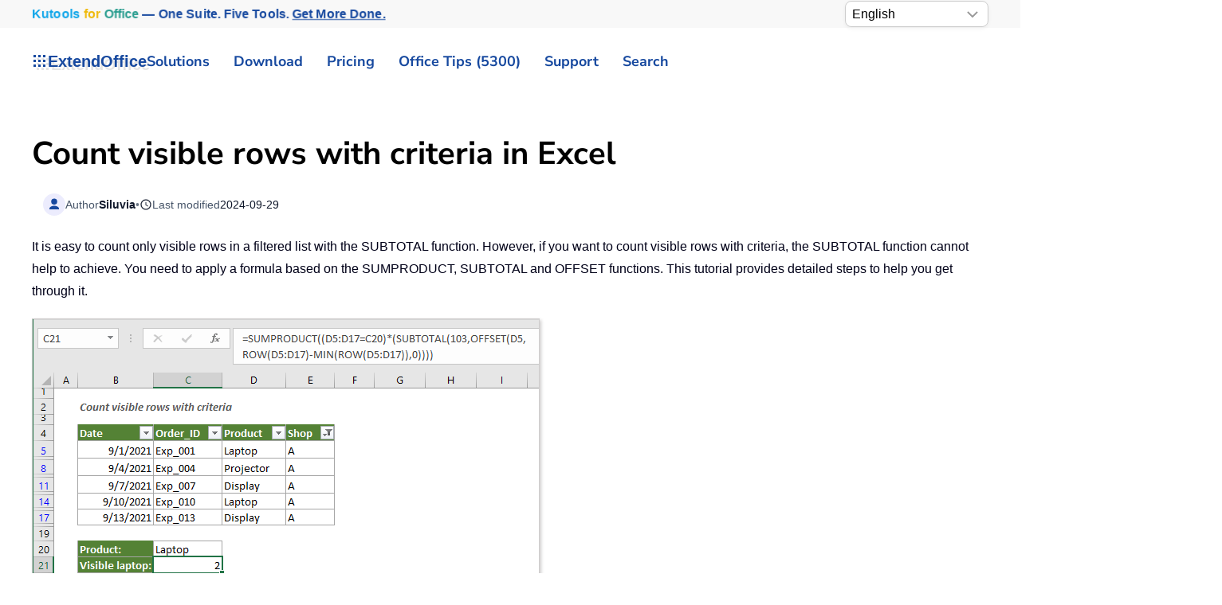

--- FILE ---
content_type: text/html
request_url: https://www.extendoffice.com/excel/formulas/excel-count-visible-rows-with-criteria.html
body_size: 28919
content:
<!DOCTYPE html><html lang="en-us" dir="ltr"><head><meta name="viewport" content="width=device-width, initial-scale=1"><link rel="icon" href="//cdn.extendoffice.com/images/stories/default_avatar.png" sizes="any"><link rel="apple-touch-icon" href="//cdn.extendoffice.com/images/stories/default_avatar.png"><meta charset="utf-8"><meta name="title" content="Count visible rows with criteria in Excel"><meta name="metatitle" content="Count visible rows with criteria in Excel"><meta name="twitter:title" content="Count visible rows with criteria in Excel"><meta name="twitter:description" content="Learn how to count visible rows with criteria in Excel using formulas, making it easier to filter and analyze your data more effectively in large datasets."><meta name="robots" content="max-snippet:-1, max-image-preview:large, max-video-preview:-1"><meta property="og:title" content="Count visible rows with criteria in Excel"><meta property="og:description" content="Learn how to count visible rows with criteria in Excel using formulas, making it easier to filter and analyze your data more effectively in large datasets."><meta property="og:url" content="https://www.extendoffice.com/excel/formulas/excel-count-visible-rows-with-criteria.html/"><meta property="og:type" content="article"><meta name="description" content="Learn how to count visible rows with criteria in Excel using formulas, making it easier to filter and analyze your data more effectively in large datasets."><title>Count visible rows with criteria in Excel</title><link href="//cdn.extendoffice.com/favicon.ico" rel="icon" type="image/vnd.microsoft.icon"><link href="//cdn.extendoffice.com/templates/yootheme/css/theme.22.css?1759202697" rel="stylesheet" /> <script type="application/json" class="joomla-script-options new">{"joomla.jtext":{"RLTA_BUTTON_SCROLL_LEFT":"Scroll buttons to the left","RLTA_BUTTON_SCROLL_RIGHT":"Scroll buttons to the right","ERROR":"Error","MESSAGE":"Message","NOTICE":"Notice","WARNING":"Warning","JCLOSE":"Close","JOK":"OK","JOPEN":"Open"},"system.paths":{"root":"","rootFull":"https:\/\/www.extendoffice.com\/","base":"","baseFull":"https:\/\/www.extendoffice.com\/"},"csrf.token":"2b9024214624ed8f4b11d186e9f861ed"}</script> <script>rltaSettings = {"switchToAccordions":true,"switchBreakPoint":576,"buttonScrollSpeed":5,"addHashToUrls":true,"rememberActive":true,"wrapButtons":false,"switchBasedOn":"window","animations":"fade,slide","animationSpeed":7,"mode":"click","slideshowInterval":5000,"slideshowRestart":"1","slideshowRestartTimeout":10000,"scroll":"0","scrollOnLinks":"0","scrollOnUrls":"adaptive","scrollOffsetTop":20,"scrollOffsetBottom":20,"useWideScreenScrollOffsets":false,"scrollOffsetBreakPoint":576,"scrollOffsetTopWide":20,"scrollOffsetBottomWide":20}</script> <script>window.yootheme ||= {}; var $theme = yootheme.theme = {"i18n":{"close":{"label":"Close"},"totop":{"label":"Back to top"},"marker":{"label":"Open"},"navbarToggleIcon":{"label":"Open Menu"},"paginationPrevious":{"label":"Previous page"},"paginationNext":{"label":"Next Page"},"searchIcon":{"toggle":"Open Search","submit":"Submit Search"},"slider":{"next":"Next slide","previous":"Previous slide","slideX":"Slide %s","slideLabel":"%s of %s"},"slideshow":{"next":"Next slide","previous":"Previous slide","slideX":"Slide %s","slideLabel":"%s of %s"},"lightboxPanel":{"next":"Next slide","previous":"Previous slide","slideLabel":"%s of %s","close":"Close"}}};</script> <link rel="preload" href="https://cdn.extendoffice.com/media/fontawesome/webfonts/fa-solid-900.woff2" as="font" type="font/woff2" crossorigin><link rel="manifest" href="https://cdn.extendoffice.com/manifest.json">
<script>if('serviceWorker'in navigator){window.addEventListener('load',function(){navigator.serviceWorker.register('/sw.js').then(function(registration){}).catch(function(error){});});}</script>
<script>!function(w,d,s,l,i){w[l]=w[l]||[],w[l].push({"gtm.start":Date.now(),event:"gtm.js"});var f=d.getElementsByTagName(s)[0],j=d.createElement(s),dl="dataLayer"!=l?"&l="+l:"";j.async=!0,j.src="/metrics/?id="+encodeURIComponent(i)+dl,f.parentNode.insertBefore(j,f)}(window,document,"script","dataLayer","GTM-M9PVJ2L");</script>
<script>(function(){var ICONS={},CACHE=new Map();window.UIkit=window.UIkit||{};UIkit.version=UIkit.version||"3-stub";function clearCache(e){if(!e){CACHE.clear();return}for(const t of CACHE.keys())t.startsWith(e+"|")&&CACHE.delete(t)}UIkit.icon=UIkit.icon||{};UIkit.icon.add=function(e){Object.assign(ICONS,e);clearCache()};UIkit.icon.clearCache=clearCache;UIkit.use=function(e){try{e(UIkit)}catch(t){console.warn("UIkit.use error",t)}initOnce()};function parseOpts(e){if(!e)return{};return e.split(";").reduce(function(e,t){var n=t.indexOf(":"),i=(n>=0?t.slice(0,n):t).trim(),r=(n>=0?t.slice(n+1):"").trim().replace(/^['"]|['"]$/g,"");if(i)e[i]=r||!0;return e},{})}function keyFrom(e,t){t=t||{};var n=["ratio","width","height","class","stroke","stroke-width","fill"],i=n.map(function(e){return t[e]!=null&&t[e]!==""&&t[e]!==!0?e+"="+t[e]:""}).filter(Boolean).join("&");return e+"|"+i}function buildTemplate(e,t){var n=ICONS[e];if(!n)return null;var i=document.createElement("template");i.innerHTML=n.trim();var r=i.content.firstElementChild;if(!r||r.tagName.toLowerCase()!=="svg"){var o=document.createElementNS("http://www.w3.org/2000/svg","svg");o.setAttribute("viewBox","0 0 20 20");if(r)o.appendChild(r);i.innerHTML="";var a=document.createElement("template");a.innerHTML=o.outerHTML;r=a.content.firstElementChild}r.setAttribute("aria-hidden","true");r.setAttribute("focusable","false");var l=(r.getAttribute("viewBox")||"0 0 20 20").split(/\s+/).map(Number),c=Math.abs(l[2]||parseFloat(r.getAttribute("width"))||20),u=Math.abs(l[3]||parseFloat(r.getAttribute("height"))||20),s=parseFloat(t.ratio);if(!isNaN(s)){r.setAttribute("width",String(Math.round(c*s)));r.setAttribute("height",String(Math.round(u*s)))}else{if(t.width){var d=parseFloat(t.width);if(!isNaN(d)){r.setAttribute("width",String(d));r.setAttribute("height",String(Math.round(d*(u/c))) )}}if(t.height){var f=parseFloat(t.height);if(!isNaN(f)){r.setAttribute("height",String(f));if(!t.width)r.setAttribute("width",String(Math.round(f*(c/u))) )}}}if(t.class)r.setAttribute("class",t.class);if(t.stroke)r.setAttribute("stroke",t.stroke);if(t["stroke-width"])r.setAttribute("stroke-width",t["stroke-width"]);if(t.fill)r.setAttribute("fill",t.fill);var h=document.createElement("template");return h.innerHTML=r.outerHTML,h}function getIconNode(e,t){var n=keyFrom(e,t),i=CACHE.get(n);if(!i){i=buildTemplate(e,t||{});if(!i)return null;CACHE.set(n,i)}return i.content.firstElementChild.cloneNode(!0)}function renderIcon(e){var t=e.getAttribute("uk-icon")||e.getAttribute("data-uk-icon")||"",n=t&&t.includes(":")?parseOpts(t):{icon:(t||"").trim()},i=(n.icon||"").trim();if(!i)return;var r=keyFrom(i,n);if(e.dataset.eoIconKey===r&&e.querySelector("svg"))return;var o=getIconNode(i,n);if(!o)return;e.dataset.eoIconKey=r;e.replaceChildren(o)}function renderNavParentIcon(e){if(e.querySelector("svg"))return;var t=ICONS["chevron-down"]?"chevron-down":ICONS["chevron-right"]?"chevron-right":"";if(!t)return;var n=getIconNode(t,{});if(n){e.dataset.eoIconKey=keyFrom(t,{});e.replaceChildren(n)}}function renderClose(e){if(e.dataset.eoClose==="1")return;e.dataset.eoClose="1";var t=e.classList.contains("uk-close-large"),n=t&&ICONS["close-large"]?"close-large":"close",i=n?getIconNode(n,t&&!ICONS["close-large"]?{ratio:1.2}:{}):null;if(i){e.dataset.eoIconKey=keyFrom(n,t&&!ICONS["close-large"]?{ratio:1.2}:{});e.replaceChildren(i)}else e.innerHTML='<svg viewBox="0 0 18 18" width="'+(t?22:18)+'" height="'+(t?22:18)+'" aria-hidden="true"><path d="M2 2L16 16M16 2L2 16" stroke="currentColor" stroke-width="2" stroke-linecap="round"/></svg>';if(!e.classList.contains("uk-close"))e.classList.add("uk-close");if(!e.getAttribute("aria-label"))e.setAttribute("aria-label","Close");var r=e.style;if(!r.position){r.position="absolute";r.top="8px";r.right="8px"}if(!r.width){r.width="40px";r.height="40px"}if(!r.display){r.display="inline-flex";r.alignItems="center";r.justifyContent="center"}if(!r.background)r.background="transparent";if(!r.border)r.border="0";if(!r.cursor)r.cursor="pointer"}function renderAll(e){var t=e||document;t.querySelectorAll("[uk-icon],[data-uk-icon]").forEach(renderIcon);t.querySelectorAll("[uk-nav-parent-icon]").forEach(renderNavParentIcon);t.querySelectorAll("[uk-close]").forEach(renderClose)}var inited=!1;function initOnce(){if(inited||!Object.keys(ICONS).length)return;inited=!0;var e=function(){renderAll(document);new MutationObserver(function(e){e.forEach(function(e){e.addedNodes.forEach(function(e){if(e.nodeType===1)renderAll(e)})})}).observe(document.documentElement,{childList:!0,subtree:!0})};if(document.readyState!=="loading")e();else document.addEventListener("DOMContentLoaded",e,{once:!0})}window.__initUKIcons=initOnce})();</script>
<script>!function(){var d=document,h=d.documentElement;function s(e){(e||d).querySelectorAll('[uk-navbar-toggle-icon]:not([data-eo-icon])').forEach(function(t){t.setAttribute("data-eo-icon","1");var n=t.closest('a[uk-toggle],[data-uk-toggle],.uk-navbar-toggle');n&&n.classList.add("uk-navbar-toggle-animate"),t.innerHTML='<svg class="uk-navbar-toggle-icon" width="20" height="20" viewBox="0 0 20 20" aria-hidden="true"><style>.uk-navbar-toggle-icon [class*="line-"]{transition:.2s ease-in-out;transition-property:transform,opacity;transform-origin:center;opacity:1}.uk-navbar-toggle-icon .line-3{opacity:0}.uk-navbar-toggle-animate[aria-expanded="true"] .line-3{opacity:1}.uk-navbar-toggle-animate[aria-expanded="true"] .line-2{transform:rotate(45deg)}.uk-navbar-toggle-animate[aria-expanded="true"] .line-3{transform:rotate(-45deg)}.uk-navbar-toggle-animate[aria-expanded="true"] .line-1,.uk-navbar-toggle-animate[aria-expanded="true"] .line-4{opacity:0}.uk-navbar-toggle-animate[aria-expanded="true"] .line-1{transform:translateY(6px) scaleX(0)}.uk-navbar-toggle-animate[aria-expanded="true"] .line-4{transform:translateY(-6px) scaleX(0)}</style><rect width="20" height="2" y="3" class="line-1"></rect><rect width="20" height="2" y="9" class="line-2"></rect><rect width="20" height="2" y="9" class="line-3"></rect><rect width="20" height="2" y="15" class="line-4"></rect></svg>'})}s();new MutationObserver(function(e){for(var t=0;t<e.length;t++)for(var n=e[t],o=0;o<n.addedNodes.length;o++){var r=n.addedNodes[o];1===r.nodeType&&s(r)}}).observe(d.documentElement,{childList:!0,subtree:!0});function a(){var e=d.getElementById("tm-dialog-mobile");if(e&&"1"!==e.dataset.eoOffInit){e.dataset.eoOffInit="1";var t=e.querySelector(".uk-offcanvas-bar")||e.firstElementChild||e,n=t.classList.contains("uk-offcanvas-bar-flip")||e.classList.contains("uk-offcanvas-flip");function o(){if("1"!==e.dataset.eoOffcanvasStyled){e.dataset.eoOffcanvasStyled="1",Object.assign(e.style,{position:"fixed",inset:"0",zIndex:"1100",display:e.classList.contains("uk-open")?"block":"none",background:"rgba(0,0,0,.35)"}),n?(t.style.right="0",t.style.left=""):(t.style.left="0",t.style.right=""),Object.assign(t.style,{position:"absolute",top:"0",bottom:"0",width:"280px",maxWidth:"90%",background:"#fff",overflow:"auto",WebkitOverflowScrolling:"touch",transition:"transform .2s ease",transform:n?"translateX(100%)":"translateX(-100%)"}),d.querySelectorAll('a[uk-toggle][href="#tm-dialog-mobile"],[data-uk-toggle][href="#tm-dialog-mobile"]').forEach(function(e){e.classList.add("uk-navbar-toggle-animate")})}}function r(t){d.querySelectorAll('a[uk-toggle][href="#tm-dialog-mobile"],[data-uk-toggle][href="#tm-dialog-mobile"]').forEach(function(e){e.setAttribute("aria-expanded",t?"true":"false")})}function i(){var s=e.classList.contains("uk-open");s&&(e.style.display="block"),h.classList.toggle("uk-offcanvas-page",s),requestAnimationFrame(function(){t.style.transform=s?"translateX(0)":n?"translateX(100%)":"translateX(-100%)"}),r(s)}t.addEventListener("transitionend",function(){e.classList.contains("uk-open")||(e.style.display="none")});new MutationObserver(function(){i()}).observe(e,{attributes:!0,attributeFilter:["class"]}),d.addEventListener("click",function(t){var n=t.target.closest&&t.target.closest("a[uk-toggle],[data-uk-toggle]");n&&"#tm-dialog-mobile"===n.getAttribute("href")&&setTimeout(function(){r(e.classList.contains("uk-open"))},0)},!1),o(),i()}}a(),"loading"===d.readyState?d.addEventListener("DOMContentLoaded",a,{once:!0}):a();var l=new MutationObserver(function(){d.getElementById("tm-dialog-mobile")&&(a(),l.disconnect())});l.observe(d.documentElement,{childList:!0,subtree:!0})}();</script>
<style>:root{--eo-system:-apple-system,BlinkMacSystemFont,"Segoe UI Variable","Segoe UI",Roboto,"Helvetica Neue",Arial,"Noto Sans","Liberation Sans","Apple Color Emoji","Segoe UI Emoji","Segoe UI Symbol",sans-serif}html,body,[class^="uk-"],[class*=" uk-"],.accordion,.accordion-button,.nav,.nav-link,.btn,.btn-ms,.section-card,.sticky-nav,.pill-nav,.carousel,.faq-item{font-family:var(--eo-system)!important}:where(html,body,*):not(.fa):not(.fas):not(.far):not(.fab):not(.fal):not([class^="fa-"]):not([class*=" fa-"]){font-family:var(--eo-system)!important}.fa,.fas,.far{font-family:var(--fa-style-family,"Font Awesome 6 Free")!important;font-weight:var(--fa-style,900)!important}.fab{font-family:var(--fa-style-family-brands,"Font Awesome 6 Brands")!important;font-weight:400!important}.fa::before,.fa::after,.fas::before,.fas::after,.far::before,.far::after{font-family:var(--fa-style-family,"Font Awesome 6 Free")!important;font-weight:var(--fa-style,900)!important}.fab::before,.fab::after{font-family:var(--fa-style-family-brands,"Font Awesome 6 Brands")!important;font-weight:400!important}nav.uk-navbar .uk-subnav>li,nav.uk-navbar .uk-navbar-nav>li{position:relative}nav.uk-navbar .uk-subnav>li>.uk-dropdown,nav.uk-navbar .uk-subnav>li>.uk-navbar-dropdown,nav.uk-navbar .uk-subnav>li>.uk-drop,nav.uk-navbar .uk-navbar-nav>li>.uk-dropdown,nav.uk-navbar .uk-navbar-nav>li>.uk-navbar-dropdown,nav.uk-navbar .uk-navbar-nav>li>.uk-drop{position:absolute!important;top:100%;left:0;display:block!important;visibility:hidden!important;opacity:0!important;pointer-events:none!important;transform:translateY(8px);transition:visibility 0s .15s,opacity .15s,transform .15s;z-index:1020}nav.uk-navbar .uk-subnav>li.uk-open>.uk-dropdown,nav.uk-navbar .uk-subnav>li.uk-open>.uk-navbar-dropdown,nav.uk-navbar .uk-subnav>li.uk-open>.uk-drop,nav.uk-navbar .uk-navbar-nav>li.uk-open>.uk-dropdown,nav.uk-navbar .uk-navbar-nav>li.uk-open>.uk-navbar-dropdown,nav.uk-navbar .uk-navbar-nav>li.uk-open>.uk-drop{visibility:visible!important;opacity:1!important;pointer-events:auto!important;transform:none;transition-delay:0s}nav.uk-navbar .uk-dropdown,nav.uk-navbar .uk-navbar-dropdown,nav.uk-navbar .uk-drop{position:absolute!important}#tm-dialog-mobile .uk-offcanvas-bar{color:#111;background:#fff}#tm-dialog-mobile .uk-offcanvas-bar a{color:#111!important}#tm-dialog-mobile .uk-nav-divider{border-top-color:rgba(0,0,0,.1)}.custom-select{position:relative;display:inline-block;width:180px;font-family:sans-serif}.custom-select select{-webkit-appearance:none;-moz-appearance:none;appearance:none;width:100%;padding:5px 20px 5px 8px;font-size:16px;line-height:1.4;border:1px solid #ccc;border-radius:8px;background:#fff url("data:image/svg+xml,%3Csvg xmlns='http://www.w3.org/2000/svg' width='14' height='8'%3E%3Cpath d='M1 1l6 6 6-6' stroke='%23999' stroke-width='2' fill='none'/%3E%3C/svg%3E") no-repeat right 12px center;box-shadow:0 2px 5px rgba(0,0,0,.05);cursor:pointer;transition:border-color .2s ease,box-shadow .2s ease}.custom-select select:hover{border-color:#b3b3b3}.custom-select select:focus{outline:none;border-color:#66afe9;box-shadow:0 0 0 3px rgba(102,175,233,.25)}.custom-select select option{padding:8px}.float-right{float:right}.languages{border:1px solid #e5e5e5;margin-left:-24px}.uk-select:not([multiple]):not([size]),select:not([class*="uk-"]):not([multiple]):not([size]){padding-right:2px;height:36px!important;font-weight:700}.logofont{color:#17499F;text-shadow:4px 4px 0 rgba(0,0,0,.1);font-weight:700;font-size:20px}.ns-bs5 .btn-primary{background-color:#17499f!important;border-color:#17499f!important;font-weight:700}.ns-bs5 .form-check .form-check-input{margin-top:5px}.sourcecoast .facebook{margin-right:5px}.at-expanding-share-button[data-position=bottom-right]{bottom:10px;right:16px;margin-bottom:65px}:not(.uk-sticky-below)>.uk-navbar-container:not(.uk-navbar){padding-top:2px!important;padding-bottom:2px!important}.tm-toolbar{padding-top:1px!important;padding-bottom:1px!important}.uk-section{padding-top:10px!important;padding-bottom:10px!important}.dropdown-menu{padding:0!important}#fd .fd-toolbar__link{border:1px solid #7f7c7c!important}.shadow{box-shadow:0 0 0 transparent!important}input:disabled{border-width:0}.requiredsign{margin-left:0!important}.control-group{margin-bottom:5px!important}*+.control-group{margin-top:5px!important}.tm-subtitle{font-size:11px;margin-left:12px}.gt_container-klmbl{float:right;margin-left:2px}.gt_container--j2zyz8{margin-left:-25px}select:not([class*="uk-"]):not([multiple]):not([size]){height:33px!important;padding-right:0;font-weight:400}:root{--eo-bg:#fff;--eo-fg:#1f2937;--eo-muted:#6b7280;--eo-accent:#17499F;--eo-accent-contrast:#fff;--eo-border:rgba(0,0,0,.08);--eo-shadow:0 -18px 40px rgba(0,0,0,.18);--eo-radius:16px;--eo-text:clamp(16px,1.4vw,18px);--eo-small:clamp(14px,1.1vw,16px);--eo-btn:clamp(15px,1.2vw,17px);--eo-icon:clamp(28px,3.2vw,36px)}@media (prefers-color-scheme:dark){:root{--eo-bg:#0b0f1a;--eo-fg:#e5e7eb;--eo-muted:#9ca3af;--eo-border:rgba(255,255,255,.12);--eo-shadow:0 -18px 40px rgba(0,0,0,.6)}}.eo-consent{position:fixed;inset:auto 0 0 0;z-index:99999;display:none;pointer-events:none}.eo-consent.is-visible{display:block}.eo-consent__backdrop{position:fixed;inset:0;pointer-events:none;background:radial-gradient(1200px 400px at 50% 100%,rgba(0,0,0,.18),transparent 70%);opacity:0;transition:opacity .35s ease}.eo-consent.is-visible .eo-consent__backdrop{opacity:.85}@media (max-width:780px){.eo-consent.is-visible .eo-consent__backdrop{opacity:.95}}.eo-consent__wrap{width:100%;max-width:min(1040px,calc(100% - 24px));margin:0 auto calc(12px+env(safe-area-inset-bottom));background:var(--eo-bg);color:var(--eo-fg);border:1px solid var(--eo-border);border-radius:var(--eo-radius);box-shadow:var(--eo-shadow);backdrop-filter:saturate(140%) blur(8px);padding:20px 22px;transform:translateY(24px);opacity:0;transition:transform .35s cubic-bezier(.2,.8,.2,1),opacity .35s;pointer-events:auto}@media (prefers-reduced-motion:reduce){.eo-consent__wrap{transition:none}}.eo-consent.is-visible .eo-consent__wrap{transform:translateY(0);opacity:1}.eo-consent__grid{display:grid;grid-template-columns:1fr auto;gap:16px 20px;align-items:center}@media (max-width:780px){.eo-consent__grid{grid-template-columns:1fr}}.eo-consent__icon{width:var(--eo-icon);height:var(--eo-icon);border-radius:10px;display:inline-grid;place-items:center;background:color-mix(in srgb,var(--eo-accent) 10%,transparent);border:1px solid var(--eo-border);margin-right:12px}.eo-consent__icon svg{width:calc(var(--eo-icon)*.66);height:calc(var(--eo-icon)*.66);fill:var(--eo-accent)}.eo-consent__text{margin:0;line-height:1.7;font-size:var(--eo-text)}.eo-consent__text small{display:block;margin-top:6px;color:var(--eo-muted);font-size:var(--eo-small)}.eo-consent__text a{color:var(--eo-accent);text-decoration:underline;text-underline-offset:2px}.eo-actions{display:flex;gap:12px;flex-wrap:wrap;justify-content:flex-end}@media (max-width:780px){.eo-actions{justify-content:stretch}.eo-actions .eo-btn{flex:1 1 auto}}.eo-btn{appearance:none;border:1px solid var(--eo-border);background:#f8fafc;color:#0f172a;padding:12px 18px;border-radius:14px;font-size:var(--eo-btn);font-weight:700;cursor:pointer;line-height:1.2;transition:transform .06s ease,box-shadow .2s ease,background .2s ease,opacity .2s;box-shadow:0 1px 0 rgba(0,0,0,.04)}.eo-btn:hover{opacity:.95}.eo-btn:active{transform:translateY(1px)}.eo-btn--primary{background:var(--eo-accent);color:var(--eo-accent-contrast);border-color:transparent}.eo-btn--ghost{background:transparent;color:var(--eo-fg)}.eo-btn:focus{outline:2px solid color-mix(in srgb,var(--eo-accent) 55%,transparent);outline-offset:2px}@keyframes eo-bounce{0%{transform:translateY(0)}40%{transform:translateY(-6px)}100%{transform:translateY(0)}}@media (prefers-reduced-motion:no-preference){.eo-consent--nudge .eo-consent__wrap{animation:eo-bounce .6s ease}}.eo-consent__fab{position:fixed;left:12px;bottom:12px;z-index:99998;display:none;align-items:center;gap:8px;padding:8px 12px;border-radius:999px;background:var(--eo-bg);color:var(--eo-fg);border:1px solid var(--eo-border);font-size:var(--eo-small);box-shadow:0 4px 18px rgba(0,0,0,.12)}.eo-consent__fab.is-visible{display:inline-flex}.fa-plus:before{content:"\2b"}.fa-chevron-up:before{content:"\f077"}.fa-youtube:before{content:"\f167"}.fa-tv:before{content:"\f26c"}.fa-check:before{content:"\f00c"}.fa-times:before{content:"\f00d"}.fa-anchor:before{content:"\f13d"}.fa-arrow-rotate-right:before{content:"\f01e"}.fa-user-lock:before{content:"\f502"}.fa-user-shield:before{content:"\f505"}.fa-gem:before{content:"\f3a5"}.fa-face-smile:before{content:"\f118"}.fa-comment:before{content:"\f075"}.fa-clock-rotate-left:before{content:"\f1da"}.fa-star:before{content:"\f005"}.fa-envelope-circle-check:before{content:"\e4e8"}.fa-paperclip:before{content:"\f0c6"}.fa-object-ungroup:before{content:"\f248"}.fa-print:before{content:"\f02f"}.fa-redo:before{content:"\f2f9"}.fa-border-all:before{content:"\f84c"}.fa-download:before{content:"\f019"}.fa-cart-arrow-down:before{content:"\f218"}.fa-users:before{content:"\f0c0"}.fa-newspaper:before{content:"\f1ea"}.fa-square-plus:before{content:"\f0fe"}.fa-square-minus:before{content:"\f146"}.fa-exclamation-triangle:before{content:"\f071"}.fa-ellipsis-h:before{content:"\f141"}.fa-quote-left:before{content:"\f10d"}.fa,.fa-brands,.fa-classic,.fa-regular,.fa-sharp,.fa-solid,.fab,.fad,.fal,.far,.fas{-moz-osx-font-smoothing:grayscale;-webkit-font-smoothing:antialiased;font-style:normal;font-variant:normal;text-rendering:auto;line-height:1}.fa{font-family:var(--fa-style-family,"Font Awesome 6 Free");font-weight:var(--fa-style,900)}.fa,.fa-brands,.fa-classic,.fa-regular,.fa-sharp,.fa-solid,.fab,.far,.fas{display:var(--fa-display,inline-block)}.fa-classic,.fa-regular,.fa-solid,.far,.fas{font-family:"Font Awesome 6 Free"}.fa-text-height:before{content:"\f034"}.fa-angle-double-down:before,.fa-angles-down:before{content:"\f103"}.fa-envelopes-bulk:before,.fa-mail-bulk:before{content:"\f674"}.fa-file-clipboard:before,.fa-paste:before{content:"\f0ea"}.fa-lightbulb:before{content:"\f0eb"}.fa-magic-wand-sparkles:before,.fa-wand-magic-sparkles:before{content:"\e2ca"}.fa-angle-double-right:before,.fa-angles-right:before{content:"\f101"}.fa-screwdriver-wrench:before,.fa-tools:before{content:"\f7d9"}.fa-list-alt:before,.fa-rectangle-list:before{content:"\f022"}.fa-images:before{content:"\f302"}.fa-drivers-license:before,.fa-id-card:before{content:"\f2c2"}.fa-eraser:before{content:"\f12d"}.fa-magnifying-glass:before,.fa-search:before{content:"\f002"}.fa-robot:before{content:"\f544"}.fa-chart-column:before{content:"\e0e3"}.fa-comment-alt:before,.fa-message:before{content:"\f27a"}.fa-flag:before{content:"\f024"}.fa-fire:before{content:"\f06d"}.fa-check-circle:before,.fa-circle-check:before{content:"\f058"}.fa-circle-question:before,.fa-question-circle:before{content:"\f059"}.fa-envelope:before{content:"\f0e0"}.fa-american-sign-language-interpreting:before,.fa-asl-interpreting:before,.fa-hands-american-sign-language-interpreting:before,.fa-hands-asl-interpreting:before{content:"\f2a3"}.fa-clock-four:before,.fa-clock:before{content:"\f017"}.fa-bug:before{content:"\f188"}.fa-gauge-high:before,.fa-tachometer-alt-fast:before,.fa-tachometer-alt:before{content:"\f625"}.fa-chalkboard-teacher:before,.fa-chalkboard-user:before{content:"\f51c"}.fa-allergies:before,.fa-hand-dots:before{content:"\f461"}.fa-sr-only,.fa-sr-only-focusable:not(:focus),.sr-only,.sr-only-focusable:not(:focus){position:absolute;width:1px;height:1px;padding:0;margin:-1px;overflow:hidden;clip:rect(0,0,0,0);white-space:nowrap;border-width:0}.fa-fw{text-align:center;width:1.25em}:host,:root{--fa-style-family-brands:"Font Awesome 6 Brands";--fa-font-brands:normal 400 1em/1 "Font Awesome 6 Brands";--fa-font-regular:normal 400 1em/1 "Font Awesome 6 Free";--fa-style-family-classic:"Font Awesome 6 Free";--fa-font-solid:normal 900 1em/1 "Font Awesome 6 Free"}.fa,.fab,.fad,.fal,.far,.fas{display:inline-block}.fa-at:before{content:"\f1fa"}.fa-charging-station:before{content:"\f5e7"}.fa-headset:before{content:"\f590"}.fa-reply:before{content:"\f3e5"}.fa-tachometer-alt:before{content:"\f3fd"}.sr-only{position:absolute;width:1px;height:1px;padding:0;margin:-1px;overflow:hidden;clip:rect(0,0,0,0);border:0}.fdi.fa,.fdi.fas{font-weight:900}.fdi.fa:before,.fdi.fab:before,.fdi.far:before{font-weight:inherit}.uk-dropdown{min-width:280px!important}@font-face{font-family:"Font Awesome 6 Free";font-style:normal;font-weight:900;font-display:swap;src:url(https://cdn.extendoffice.com/media/fontawesome/webfonts/fa-solid-900.woff2) format("woff2")}.uk-search{position:relative}.uk-search .uk-search-input{padding-left:2.2em;background-repeat:no-repeat;background-position:.65em 50%;background-size:1.1em 1.1em;background-image:url('data:image/svg+xml;utf8,<svg xmlns="http://www.w3.org/2000/svg" viewBox="0 0 20 20"><circle cx="8" cy="8" r="6" fill="none" stroke="%23999" stroke-width="1.8"/><path d="M12.5 12.5 17.5 17.5" stroke="%23999" stroke-width="1.8" stroke-linecap="round"/></svg>')}</style><link rel="canonical" href="https://www.extendoffice.com/excel/formulas/excel-count-visible-rows-with-criteria.html" /><link rel="alternate" hreflang="ar-SA" href="https://ar.extendoffice.com/excel/formulas/excel-count-visible-rows-with-criteria.html" /><link rel="alternate" hreflang="de-DE" href="https://de.extendoffice.com/excel/formulas/excel-count-visible-rows-with-criteria.html" /><link rel="alternate" hreflang="es-ES" href="https://es.extendoffice.com/excel/formulas/excel-count-visible-rows-with-criteria.html" /><link rel="alternate" hreflang="fr-FR" href="https://fr.extendoffice.com/excel/formulas/excel-count-visible-rows-with-criteria.html" /><link rel="alternate" hreflang="it-IT" href="https://it.extendoffice.com/excel/formulas/excel-count-visible-rows-with-criteria.html" /><link rel="alternate" hreflang="ja-JP" href="https://ja.extendoffice.com/excel/formulas/excel-count-visible-rows-with-criteria.html" /><link rel="alternate" hreflang="ko-KR" href="https://ko.extendoffice.com/excel/formulas/excel-count-visible-rows-with-criteria.html" /><link rel="alternate" hreflang="nl-NL" href="https://nl.extendoffice.com/excel/formulas/excel-count-visible-rows-with-criteria.html" /><link rel="alternate" hreflang="pt-PT" href="https://pt.extendoffice.com/excel/formulas/excel-count-visible-rows-with-criteria.html" /><link rel="alternate" hreflang="ru-RU" href="https://ru.extendoffice.com/excel/formulas/excel-count-visible-rows-with-criteria.html" /><link rel="alternate" hreflang="tr-TR" href="https://tr.extendoffice.com/excel/formulas/excel-count-visible-rows-with-criteria.html" /><link rel="alternate" hreflang="zh-CN" href="https://zh-cn.extendoffice.com/excel/formulas/excel-count-visible-rows-with-criteria.html" /><link rel="alternate" hreflang="zh-TW" href="https://zh-tw.extendoffice.com/excel/formulas/excel-count-visible-rows-with-criteria.html" /><link rel="alternate" hreflang="en-US" href="https://www.extendoffice.com/excel/formulas/excel-count-visible-rows-with-criteria.html" /><link rel="alternate" hreflang="x-default" href="https://www.extendoffice.com/excel/formulas/excel-count-visible-rows-with-criteria.html" /> <script type="application/ld+json" data-type="gsd"> { "@context": "https://schema.org", "@type": "BreadcrumbList", "itemListElement": [ { "@type": "ListItem", "position": 1, "name": "Excel Tips", "item": "https://www.extendoffice.com/excel.html" }, { "@type": "ListItem", "position": 2, "name": "Excel Formulas", "item": "https://www.extendoffice.com/excel/formulas.html" }, { "@type": "ListItem", "position": 3, "name": "Count visible rows with criteria in Excel", "item": "https://www.extendoffice.com/excel/formulas/excel-count-visible-rows-with-criteria.html" } ] } </script> <script data-type="gsd" type="application/ld+json"> { "@context": "https://schema.org", "@type": "Article", "headline": "Count visible rows with criteria in Excel", "inLanguage": "en-us", "url": "https://www.extendoffice.com/excel/formulas/excel-count-visible-rows-with-criteria.html", "publisher": { "@type": "Organization", "name": "ExtendOffice", "url": "https://www.extendoffice.com", "logo": { "@type": "ImageObject", "url": "https://www.extendoffice.com/images/logo_gd.png" }, "email": "support@extendoffice.com" } } } </script> </head><body class=""><div class="tm-page-container uk-clearfix"><div class="tm-page uk-margin-auto"><header class="tm-header-mobile uk-hidden@s"><div class="uk-navbar-container"><div class="uk-container uk-container-expand"><nav class="uk-navbar" uk-navbar="{&quot;align&quot;:&quot;center&quot;,&quot;container&quot;:&quot;.tm-header-mobile&quot;,&quot;boundary&quot;:&quot;.tm-header-mobile .uk-navbar-container&quot;}"><div class="uk-navbar-right"><div class="uk-navbar-item" id="module-968"><div class="uk-margin-remove-last-child custom" ><style>#log svg{padding-bottom:8px}.shadow{-webkit-filter:drop-shadow(4px 4px 0 rgba(0,0,0,.1));filter:drop-shadow(4px 4px 0 rgba(0,0,0,.1))}.right-log{margin-right:5px}.at-expanding-share-button .at-expanding-share-button-toggle-bg>span{border-radius:2px!important;z-index:99999}.at-expanding-share-button .at-icon-wrapper{border-radius:2px!important;z-index:99999}div.code-toolbar>.toolbar>.toolbar-item>a,div.code-toolbar>.toolbar>.toolbar-item>button,div.code-toolbar>.toolbar>.toolbar-item>span{color:#fff;font-size:16px;background:#17499F;margin-right:25px}.zoom-in-b{cursor:url(//cdn.extendoffice.com/images/stories/search-plus-b.svg),auto}.navbarW{z-index:800!important}.is-active{color:#17499F!important}.captcha-container{margin-top:10px;margin-left:5px}.requiredsign{margin-left:45px;font-size:16px;margin-bottom:5px}.ce-cf-container{margin-bottom:10px}</style><span class="logofont"><a class="uk-link-heading" href="https://www.extendoffice.com"><span id="log" class="shadow"><svg width="20" height="20" viewbox="0 0 20 20" aria-hidden="true" focusable="false"><rect x="2" y="2" width="3" height="3"></rect><rect x="8" y="2" width="3" height="3"></rect><rect x="14" y="2" width="3" height="3"></rect><rect x="2" y="8" width="3" height="3"></rect><rect x="8" y="8" width="3" height="3"></rect><rect x="14" y="8" width="3" height="3"></rect><rect x="2" y="14" width="3" height="3"></rect><rect x="8" y="14" width="3" height="3"></rect><rect x="14" y="14" width="3" height="3"></rect></svg></span>ExtendOffice </a></span></div></div><a uk-toggle href="#tm-dialog-mobile" class="uk-navbar-toggle"><div uk-navbar-toggle-icon></div></a></div></nav></div></div><div id="tm-dialog-mobile" uk-offcanvas="container: true; overlay: true" mode="slide" flip><div class="uk-offcanvas-bar uk-flex uk-flex-column"><button class="uk-offcanvas-close uk-close-large" type="button" uk-close uk-toggle="cls: uk-close-large; mode: media; media: @s"></button><div class="uk-margin-auto-bottom"><div class="uk-panel" id="module-menu-dialog-mobile"><ul class="uk-nav uk-nav-secondary uk-nav-divider uk-nav-accordion" uk-nav="targets: &gt; .js-accordion"><li class="item-6926 js-accordion uk-parent"><a href>Solutions <span uk-nav-parent-icon></span></a><ul class="uk-nav-sub"><li class="item-7204"><a href="/product/kutools-for-office.html">Kutools for Office</a></li><li class="item-6928"><a href="/product/office-tab.html">Office Tab</a></li><li class="item-6929"><a href="/product/kutools-for-excel.html">Kutools for Excel</a></li><li class="item-6930"><a href="/product/kutools-for-outlook.html">Kutools for Outlook</a></li><li class="item-6931"><a href="/product/kutools-for-word.html">Kutools for Word</a></li><li class="item-6932"><a href="/product/kutools-for-powerpoint.html">Kutools for PowerPoint</a></li><li class="item-7230"><a href="/product/kutools-online.html">Kutools Online</a></li></ul></li><li class="item-6927 js-accordion uk-parent"><a href>Download <span uk-nav-parent-icon></span></a><ul class="uk-nav-sub"><li class="item-7205"><a href="/download/kutools-for-office.html"><span class="uk-margin-small-right" uk-icon="icon: download;"></span> Kutools for Office</a></li><li class="item-6933"><a href="/download/office-tab.html"><span class="uk-margin-small-right" uk-icon="icon: download;"></span> Office Tab</a></li><li class="item-6934"><a href="/download/kutools-for-excel.html"><span class="uk-margin-small-right" uk-icon="icon: download;"></span> Kutools for Excel</a></li><li class="item-6935"><a href="/download/kutools-for-outlook.html"><span class="uk-margin-small-right" uk-icon="icon: download;"></span> Kutools for Outlook</a></li><li class="item-6936"><a href="/download/kutools-for-word.html"><span class="uk-margin-small-right" uk-icon="icon: download;"></span> Kutools for Word</a></li><li class="item-7231"><a href="/download/kutools-for-powerpoint.html"><span class="uk-margin-small-right" uk-icon="icon: download;"></span> Kutools for PowerPoint</a></li><li class="item-7232"><a href="/download/kutools-online.html"><span class="uk-margin-small-right" uk-icon="icon: download;"></span> Kutools Online</a></li><li class="item-6939 uk-nav-divider"></li><li class="item-6937"><a href="/support/uninstall-software.html"><span class="uk-margin-small-right" uk-icon="icon: info;"></span> Setup Made Simple</a></li><li class="item-6938"><a href="/support/end-user-license-agreement.html"><span class="uk-margin-small-right" uk-icon="icon: info;"></span> User License Agreement</a></li></ul></li><li class="item-6940 js-accordion uk-parent"><a href>Pricing <span uk-nav-parent-icon></span></a><ul class="uk-nav-sub"><li class="item-7206"><a href="/order/kutools-for-office.html"><span class="uk-margin-small-right" uk-icon="icon: cart;"></span> Kutools for Office</a></li><li class="item-6941"><a href="/order/office-tab.html"><span class="uk-margin-small-right" uk-icon="icon: cart;"></span> Office Tab</a></li><li class="item-6942"><a href="/order/kutools-for-excel.html"><span class="uk-margin-small-right" uk-icon="icon: cart;"></span> Kutools for Excel</a></li><li class="item-6943"><a href="/order/kutools-for-outlook.html"><span class="uk-margin-small-right" uk-icon="icon: cart;"></span> Kutools for Outlook</a></li><li class="item-6944"><a href="/order/kutools-for-word.html"><span class="uk-margin-small-right" uk-icon="icon: cart;"></span> Kutools for Word</a></li><li class="item-6945 uk-nav-divider"></li><li class="item-6947"><a href="/support/refund-policy.html"><span class="uk-margin-small-right" uk-icon="icon: info;"></span> 60-Day Refund</a></li></ul></li><li class="item-6948 js-accordion uk-parent"><a href>Office Tips (5300) <span uk-nav-parent-icon></span></a><ul class="uk-nav-sub"><li class="item-6949"><a href="/documents/excel.html"><span class="uk-margin-small-right" uk-icon="icon: question;"></span> Howtos Excel (3000+)</a></li><li class="item-6950"><a href="/documents/outlook.html"><span class="uk-margin-small-right" uk-icon="icon: question;"></span> Howtos Outlook (1200+)</a></li><li class="item-6951"><a href="/documents/word.html"><span class="uk-margin-small-right" uk-icon="icon: question;"></span> Howtos Word (300+)</a></li><li class="item-6952 uk-nav-divider"></li><li class="item-6953"><a href="/excel/functions.html"><span class="uk-margin-small-right" uk-icon="icon: file-text;"></span> Excel Functions (498)</a></li><li class="item-6954"><a href="/excel/formulas.html"><span class="uk-margin-small-right" uk-icon="icon: file-text;"></span> Excel Formulas (350)</a></li><li class="item-6955"><a href="/excel/excel-charts.html"><span class="uk-margin-small-right" uk-icon="icon: camera;"></span> Excel Charts</a></li><li class="item-6956"><a href="/outlook-tutorials-home.html"><span class="uk-margin-small-right" uk-icon="icon: mail;"></span> Outlook Tutorials</a></li></ul></li><li class="item-6957 js-accordion uk-parent"><a href>Support <span uk-nav-parent-icon></span></a><ul class="uk-nav-sub"><li class="item-6958 uk-parent"><a href>Changelog</a><ul><li class="item-6959"><a href="/support/latest-updates/office-tab.html"><span class="uk-margin-small-right" uk-icon="icon: history;"></span> Office Tab</a></li><li class="item-6960"><a href="/support/latest-updates/kutools-for-excel.html"><span class="uk-margin-small-right" uk-icon="icon: history;"></span> Kutools for Excel</a></li><li class="item-6961"><a href="/support/latest-updates/kutools-for-outlook.html"><span class="uk-margin-small-right" uk-icon="icon: history;"></span> Kutools for Outlook</a></li><li class="item-6962"><a href="/support/latest-updates/kutools-for-word.html"><span class="uk-margin-small-right" uk-icon="icon: history;"></span> Kutools for Word</a></li></ul></li><li class="item-6963 uk-nav-divider"></li><li class="item-6964 uk-parent"><a href>Feature Tutorials</a><ul><li class="item-6965"><a href="/product/office-tab/office-tab-feature-demo.html"><span class="uk-margin-small-right" uk-icon="icon: file-pdf;"></span> Office Tab</a></li><li class="item-6966"><a href="/product/kutools-for-excel/product-tutorials.html"><span class="uk-margin-small-right" uk-icon="icon: file-pdf;"></span> Kutools for Excel</a></li><li class="item-6967"><a href="/product/kutools-for-outlook/product-tutorials.html"><span class="uk-margin-small-right" uk-icon="icon: file-pdf;"></span> Kutools for Outlook</a></li><li class="item-6968"><a href="/product/kutools-for-word/product-tutorials.html"><span class="uk-margin-small-right" uk-icon="icon: file-pdf;"></span> Kutools for Word</a></li></ul></li><li class="item-6970 uk-nav-divider"></li><li class="item-6969 uk-parent"><a href>Get Help?</a><ul><li class="item-6971"><a href="/support/retrieveb-license-information.html"><span class="uk-margin-small-right" uk-icon="icon: chevron-double-right;"></span> Lost License?</a></li><li class="item-6972"><a href="/support/bug-report.html"><span class="uk-margin-small-right" uk-icon="icon: chevron-double-right;"></span> Bug Report</a></li><li class="item-6974 uk-nav-divider"></li><li class="item-6975"><a href="/support/about-us.html"><span class="uk-margin-small-right" uk-icon="icon: user;"></span> About Us</a></li><li class="item-6976 uk-nav-divider"></li><li class="item-6977"><a href="/support/search.html"><span class="uk-margin-small-right" uk-icon="icon: search;"></span> Search</a></li></ul></li></ul></li><li class="item-7233 js-accordion uk-parent"><a href>Languages <span uk-nav-parent-icon></span></a><ul class="uk-nav-sub"><li class="item-7234"><a href="https://www.extendoffice.com">English</a></li><li class="item-7235"><a href="https://ar.extendoffice.com">Arabic</a></li><li class="item-7236"><a href="https://de.extendoffice.com/">German</a></li><li class="item-7237"><a href="https://es.extendoffice.com/">Spanish</a></li><li class="item-7238"><a href="https://fr.extendoffice.com">French</a></li><li class="item-7239"><a href="https://it.extendoffice.com/">Italian</a></li><li class="item-7240"><a href="https://ja.extendoffice.com">Japanese</a></li><li class="item-7241"><a href="https://ko.extendoffice.com">Korean</a></li><li class="item-7242"><a href="https://nl.extendoffice.com/">Dutch</a></li><li class="item-7243"><a href="https://pt.extendoffice.com">Portuguese</a></li><li class="item-7244"><a href="https://ru.extendoffice.com">Russian</a></li><li class="item-7245"><a href="https://tr.extendoffice.com">Turkish</a></li><li class="item-7246"><a href="https://zh-cn.extendoffice.com">Chinese (Simplified)</a></li><li class="item-7247"><a href="https://zh-tw.extendoffice.com">Chinese (Traditional)</a></li></ul></li></ul></div></div></div></div></header><div class="tm-toolbar tm-toolbar-default uk-visible@s"><div class="uk-container uk-flex uk-flex-middle"><div><div class="uk-grid-medium uk-child-width-auto uk-flex-middle" uk-grid="margin: uk-margin-small-top"><div><div class="uk-panel uk-visible@l" id="module-1070"><div class="uk-margin-remove-last-child custom" ><p style="margin:0;font:600 16px/1.4 -apple-system,BlinkMacSystemFont,'Segoe UI',Roboto,Helvetica,Arial,sans-serif; white-space:nowrap;"><a href="https://www.extendoffice.com/product/kutools-for-office.html" class="eo-breathe-ads-1" style="color:#17499F;text-decoration:none;" aria-label="Kutools for Office — One Suite. Five Tools. Get More Done."><span class="eo-word">Kutools</span><span class="eo-word">for</span><span class="eo-word">Office</span> — One Suite. Five Tools. <span style="text-decoration:underline;">Get More Done.</span></a></p><style>@keyframes eo-breathe-ads-1{0%,100%{transform:scale(1);text-shadow:none}50%{transform:scale(1.03);text-shadow:0 0 .65em rgba(23,73,159,.28)}}.eo-breathe-ads-1{display:inline-block;animation:eo-breathe-ads-1 2.6s ease-in-out infinite;transform-origin:center;will-change:transform;backface-visibility:hidden}@media (prefers-reduced-motion:reduce){.eo-breathe-ads-1{animation:none}}.eo-word{display:inline-block}.eo-word+.eo-word{margin-left:.3em}</style> <script>(()=>{const palette=["#EFB90A","#2A79C4","#E63946","#2A9D8F","#6D28D9","#0EA5E9","#F59E0B","#10B981"],container=document.querySelector("a.eo-breathe-ads-1");if(!container)return;const words=container.querySelectorAll(".eo-word");if(!words.length)return;words.forEach(e=>e.style.transition="color .6s ease");const shuffle=e=>{const o=e.slice();for(let e=o.length-1;e>0;e--){const r=Math.random()*(e+1)|0;[o[e],o[r]]=[o[r],o[e]]}return o},recolor=()=>{const e=shuffle(palette);words.forEach((o,r)=>{o.style.color=e[r%e.length]})};recolor();const prefersReduced=window.matchMedia&&window.matchMedia("(prefers-reduced-motion: reduce)").matches;prefersReduced||setInterval(recolor,2200);})();</script></div></div></div><div><div class="uk-panel" id="module-1160"><div class="uk-margin-remove-last-child custom" ><noscript><iframe src="https://www.googletagmanager.com/ns.html?id=GTM-M9PVJ2L" height="0" width="0" style="display:none;visibility:hidden"></iframe></noscript></div></div></div></div></div><div class="uk-margin-auto-left"><div class="uk-grid-medium uk-child-width-auto uk-flex-middle" uk-grid="margin: uk-margin-small-top"><div><div class="uk-panel" id="module-1082"><div class="uk-margin-remove-last-child custom" ><div class="custom-select"><select id="languageSelector" aria-label="Select Language"><option value="www" class="notranslate">English</option><option value="ar" class="notranslate">Arabic</option><option value="de" class="notranslate">German</option><option value="es" class="notranslate">Spanish</option><option value="fr" class="notranslate">French</option><option value="it" class="notranslate">Italian</option><option value="ja" class="notranslate">Japanese</option><option value="ko" class="notranslate">Korean</option><option value="nl" class="notranslate">Dutch</option><option value="pt" class="notranslate">Portuguese</option><option value="ru" class="notranslate">Russian</option><option value="tr" class="notranslate">Turkish</option><option value="zh-cn" class="notranslate">Chinese (Simplified)</option><option value="zh-tw" class="notranslate">Chinese (Traditional)</option></select></div> <script>function getSubdomain(){try{let e=window.location.hostname.split(".");return e.length>2?e[0]:"www"}catch(e){console.error("Error detecting subdomain:",e)}}function setCurrentLanguage(){try{let e=getSubdomain(),t=document.getElementById("languageSelector");t&&t.querySelector(`option[value="${e}"]`)?t.value=e:console.error("Language selector or option not found.")}catch(e){console.error("Error setting current language:",e)}}document.addEventListener("DOMContentLoaded",()=>{try{setCurrentLanguage(),document.getElementById("languageSelector").addEventListener("change",function(){window.location.href=`https://${this.value}.extendoffice.com${window.location.pathname}`})}catch(e){console.error("Error initializing language selector:",e)}})</script></div></div></div></div></div></div></div><header class="tm-header uk-visible@s"><div uk-sticky media="@s" show-on-up animation="uk-animation-slide-top" cls-active="uk-navbar-sticky" sel-target=".uk-navbar-container"><div class="uk-navbar-container uk-navbar-primary"><div class="uk-container"><nav class="uk-navbar" uk-navbar="{&quot;align&quot;:&quot;center&quot;,&quot;container&quot;:&quot;.tm-header &gt; [uk-sticky]&quot;,&quot;boundary&quot;:&quot;.tm-header .uk-navbar-container&quot;}"><div class="uk-navbar-left "><div class="uk-navbar-item uk-visible@m" id="module-958"><div class="uk-margin-remove-last-child custom" ><style>#log svg{fill:#17499F;display:inline-block;transform:translateY(3px)}.shadow{-webkit-filter:drop-shadow(4px 4px 0 rgba(0,0,0,.1));filter:drop-shadow(4px 4px 0 rgba(0,0,0,.1))}.at-expanding-share-button .at-expanding-share-button-toggle-bg>span{border-radius:2px!important;z-index:99999}.at-expanding-share-button .at-icon-wrapper{border-radius:2px!important;z-index:99999}.at-expanding-share-button[data-position=bottom-right]{bottom:85px!important}.lang-custom{border:2px solid #17499F;border-radius:2px;box-sizing:border-box;color:#FFFFFF;cursor:pointer;padding:1px 1px;margin-left:-24px;font-size:12px!important}div.code-toolbar>.toolbar>.toolbar-item>a,div.code-toolbar>.toolbar>.toolbar-item>button,div.code-toolbar>.toolbar>.toolbar-item>span{color:#fff;font-size:16px;background:#17499F;margin-right:25px}.zoom-in-b{cursor:url(//cdn.extendoffice.com/images/stories/search-plus-b.svg),auto}.navbarW{z-index:800!important}.jlexreview ._btn{background:#17499F!important;color:#fff!important}.jlexreview{font-family:Nunito Sans;font-size:16px;font-weight:400;line-height:1.75;-webkit-text-size-adjust:100%;background:#fff;color:#000118;-webkit-font-smoothing:antialiased;-moz-osx-font-smoothing:grayscale;text-rendering:optimizeLegibility}.captcha-container{margin-top:10px;margin-left:5px}.requiredsign{margin-left:45px;font-size:16px;margin-bottom:5px}.ce-cf-container{margin-bottom:10px}#fd .o-avatar__content img{height:36px!important;width:36px!important;border:2px solid #17499F;margin-top:-2px}@media (min-width:960px):not(.uk-sticky-below)>.uk-navbar-container:not(.uk-navbar){padding-top:10px!important;padding-bottom:10px!important}.icon-eye::before{font-family:'Font Awesome 6 Free';font-weight:900;display:inline-block;font-style:normal;font-variant:normal;text-rendering:auto;-webkit-font-smoothing:antialiased}.icon-eye.open-eye::before{content:"\f06e"}.icon-eye.closed-eye::before{content:"\f070"}.icon-fw{width:1.28571429em;text-align:center}#jreview-listing .re-avatar .re-author-name{word-wrap:break-word}</style><span class="logofont"><a class="uk-link-heading" href="https://www.extendoffice.com"><span id="log" class="shadow"><svg width="20" height="20" viewbox="0 0 20 20" aria-hidden="true" focusable="false"><rect x="2" y="2" width="3" height="3"></rect><rect x="8" y="2" width="3" height="3"></rect><rect x="14" y="2" width="3" height="3"></rect><rect x="2" y="8" width="3" height="3"></rect><rect x="8" y="8" width="3" height="3"></rect><rect x="14" y="8" width="3" height="3"></rect><rect x="2" y="14" width="3" height="3"></rect><rect x="8" y="14" width="3" height="3"></rect><rect x="14" y="14" width="3" height="3"></rect></svg></span>ExtendOffice </a></span></div></div><div class="uk-navbar-item" id="module-menu-navbar"><ul class="uk-subnav" uk-dropnav="{&quot;boundary&quot;:&quot;false&quot;,&quot;container&quot;:&quot;.tm-header &gt; [uk-sticky]&quot;}"><li class="item-1272 uk-parent"><a role="button">Solutions</a><div class="uk-dropdown" mode="hover"><div class="uk-drop-grid uk-child-width-1-1" uk-grid><div><ul class="uk-nav uk-dropdown-nav"><li class="item-7189"><a href="/product/kutools-for-office.html"><div>Kutools for Office<div class="tm-subtitle">One Suite. All-in-One Solution</div></div></a></li><li class="item-1273"><a href="/product/office-tab.html">Office Tab</a></li><li class="item-1274"><a href="/product/kutools-for-excel.html">Kutools for Excel</a></li><li class="item-1276"><a href="/product/kutools-for-outlook.html">Kutools for Outlook</a></li><li class="item-1275"><a href="/product/kutools-for-word.html">Kutools for Word</a></li><li class="item-6798"><a href="/product/kutools-for-powerpoint.html">Kutools for PowerPoint</a></li><li class="item-7212"><a href="/product/kutools-online.html">Kutools Online</a></li></ul></div></div></div></li><li class="item-1960 uk-parent"><a href="/download.html">Download</a><div class="uk-dropdown"><div class="uk-drop-grid uk-child-width-1-1" uk-grid><div><ul class="uk-nav uk-dropdown-nav"><li class="item-7190"><a href="/download/kutools-for-office.html"><div class="uk-grid uk-grid-small"><div class="uk-width-auto"><span uk-icon="icon: download;"></span></div><div class="uk-width-expand">Kutools for Office<div class="tm-subtitle">One Suite. Five Tools. One License.</div></div></div></a></li><li class="item-1965"><a href="/download/office-tab.html"><span uk-icon="icon: download;"></span> Office Tab</a></li><li class="item-1966"><a href="/download/kutools-for-excel.html"><span uk-icon="icon: download;"></span> Kutools for Excel</a></li><li class="item-1968"><a href="/download/kutools-for-outlook.html"><span uk-icon="icon: download;"></span> Kutools for Outlook</a></li><li class="item-1967"><a href="/download/kutools-for-word.html"><span uk-icon="icon: download;"></span> Kutools for Word</a></li><li class="item-6799"><a href="/download/kutools-for-powerpoint.html"><span uk-icon="icon: download;"></span> Kutools for PowerPoint</a></li><li class="item-7215"><a href="/download/kutools-online.html"><span uk-icon="icon: download;"></span> Kutools Online</a></li><li class="item-1963"><a href="/support/uninstall-software.html"><span uk-icon="icon: info;"></span> Setup Made Simple</a></li><li class="item-1962"><a href="/support/end-user-license-agreement.html"><span uk-icon="icon: info;"></span> End User License Agreement</a></li></ul></div></div></div></li><li class="item-2404 uk-parent"><a role="button">Pricing</a><div class="uk-dropdown" mode="hover"><div class="uk-drop-grid uk-child-width-1-1" uk-grid><div><ul class="uk-nav uk-dropdown-nav"><li class="item-7191"><a href="/order/kutools-for-office.html"><div class="uk-grid uk-grid-small"><div class="uk-width-auto"><span uk-icon="icon: cart;"></span></div><div class="uk-width-expand">Kutools for Office<div class="tm-subtitle">One Suite. Great Price</div></div></div></a></li><li class="item-2408"><a href="/order/office-tab.html"><span uk-icon="icon: cart;"></span> Office Tab</a></li><li class="item-2405"><a href="/order/kutools-for-excel.html"><span uk-icon="icon: cart;"></span> Kutools for Excel</a></li><li class="item-2406"><a href="/order/kutools-for-outlook.html"><span uk-icon="icon: cart;"></span> Kutools for Outlook</a></li><li class="item-2407"><a href="/order/kutools-for-word.html"><span uk-icon="icon: cart;"></span> Kutools for Word</a></li><li class="item-6720"><a href="/support/refund-policy.html"><span uk-icon="icon: info;"></span> 60-Day Refund</a></li></ul></div></div></div></li><li class="item-1277 uk-parent"><a role="button">Office Tips (5300)</a><div class="uk-dropdown" mode="hover"><div class="uk-drop-grid uk-child-width-1-1" uk-grid><div><ul class="uk-nav uk-dropdown-nav"><li class="item-1278"><a href="/documents/excel.html"><span uk-icon="icon: question;"></span> Tips &amp; Tricks for Excel (3000+)</a></li><li class="item-1280"><a href="/documents/outlook.html"><span uk-icon="icon: question;"></span> Tips &amp; Tricks for Outlook (1200+)</a></li><li class="item-1279"><a href="/documents/word.html"><span uk-icon="icon: question;"></span> Tips &amp; Tricks for Word (300+)</a></li><li class="item-2112"><a href="/excel/functions.html"><span uk-icon="icon: file-text;"></span> Excel Functions (498)</a></li><li class="item-2113"><a href="/excel/formulas.html"><span uk-icon="icon: file-text;"></span> Excel Formulas (350)</a></li><li class="item-3063"><a href="/excel/excel-charts.html"><span uk-icon="icon: camera;"></span> Excel Charts</a></li><li class="item-2636"><a href="/outlook-tutorials-home.html"><span uk-icon="icon: mail;"></span> Outlook Tutorials</a></li><li class="item-6757"><a href="https://chatgpt.com/g/g-6PGB6rbqG-extendoffice?oai-dm=1" target="_blank"><span uk-icon="icon: microphone;"></span> ExtendOffice GPT</a></li></ul></div></div></div></li><li class="item-1281 uk-parent"><a href="/support.html">Support</a><div class="uk-dropdown" pos="bottom-center" style="width: 800px;"><div class="uk-grid tm-grid-expand uk-grid-margin" uk-grid><div class="uk-width-1-3@m uk-flex-first"><h4> Changelog </h4><div><ul class="uk-margin-remove-bottom uk-nav uk-nav-default"><li class="el-item "><a class="el-link" href="/support/latest-updates/office-tab.html"><span class="el-image" uk-icon="icon: clock;"></span> Office Tab </a></li><li class="el-item "><a class="el-link" href="/support/latest-updates/kutools-for-excel.html"><span class="el-image" uk-icon="icon: clock;"></span> Kutools for Excel </a></li><li class="el-item "><a class="el-link" href="/support/latest-updates/kutools-for-outlook.html"><span class="el-image" uk-icon="icon: clock;"></span> Kutools for Outlook </a></li><li class="el-item "><a class="el-link" href="/support/latest-updates/kutools-for-word.html"><span class="el-image" uk-icon="icon: clock;"></span> Kutools for Word </a></li><li class="uk-nav-divider"></li><li class="el-item "><a class="el-link" href="/support/about-us.html"><div class="uk-grid uk-grid-small uk-child-width-expand uk-flex-nowrap uk-flex-middle"><div class="uk-width-auto"><span class="el-image" uk-icon="icon: user;"></span></div><div> About Us <div class="uk-nav-subtitle">Our Team</div></div></div></a></li></ul></div></div><div class="uk-width-1-3@m uk-flex-first"><h4> Feature Tutorials </h4><div><ul class="uk-margin-remove-bottom uk-nav uk-nav-default"><li class="el-item "><a class="el-link" href="/product/office-tab/office-tab-feature-demo.html"><span class="el-image" uk-icon="icon: file-pdf;"></span> Office Tab </a></li><li class="el-item "><a class="el-link" href="/product/kutools-for-excel/product-tutorials.html"><span class="el-image" uk-icon="icon: file-pdf;"></span> Kutools for Excel </a></li><li class="el-item "><a class="el-link" href="/product/kutools-for-outlook/product-tutorials.html"><span class="el-image" uk-icon="icon: file-pdf;"></span> Kutools for Outlook </a></li><li class="el-item "><a class="el-link" href="/product/kutools-for-word/product-tutorials.html"><span class="el-image" uk-icon="icon: file-pdf;"></span> Kutools for Word </a></li><li class="uk-nav-divider"></li><li class="el-item "><a class="el-link" href="/support/search.html"><div class="uk-grid uk-grid-small uk-child-width-expand uk-flex-nowrap uk-flex-middle"><div class="uk-width-auto"><span class="el-image" uk-icon="icon: search;"></span></div><div> Search <div class="uk-nav-subtitle">Search more</div></div></div></a></li></ul></div></div><div class="uk-width-1-3@m uk-flex-first"><h4> Get Help? </h4><div><ul class="uk-margin-remove-bottom uk-nav uk-nav-default"><li class="el-item "><a class="el-link" href="/support/retrieveb-license-information.html"><div class="uk-grid uk-grid-small uk-child-width-expand uk-flex-nowrap uk-flex-middle"><div class="uk-width-auto"><span class="el-image" uk-icon="icon: chevron-double-right;"></span></div><div> Retrieve License <div class="uk-nav-subtitle">Lost License?</div></div></div></a></li><li class="el-item "><a class="el-link" href="/support/bug-report.html"><div class="uk-grid uk-grid-small uk-child-width-expand uk-flex-nowrap uk-flex-middle"><div class="uk-width-auto"><span class="el-image" uk-icon="icon: chevron-double-right;"></span></div><div> Report a Bug <div class="uk-nav-subtitle">Bug Report</div></div></div></a></li><li class="el-item "><a class="el-link" href="mailto:support@extendoffice.com?subject=Contact%20ExtendOffice&amp;body=Hello%20ExtendOffice%2C"><div class="uk-grid uk-grid-small uk-child-width-expand uk-flex-nowrap uk-flex-middle"><div class="uk-width-auto"><span class="el-image" uk-icon="icon: mail;"></span></div><div> Contact Us <div class="uk-nav-subtitle">24/7 email</div></div></div></a></li></ul></div></div></div></div></li><li class="item-6008"><a href="/support/search.html"><span uk-icon="icon: search;"></span> Search</a></li></ul></div></div></nav></div></div></div></header><main id="tm-main" class="tm-main uk-section uk-section-default"><div class="uk-container"><div id="system-message-container" aria-live="polite"></div><article id="article-6562" class="uk-article" data-permalink="https://www.extendoffice.com/excel/formulas/excel-count-visible-rows-with-criteria.html" typeof="Article" vocab="https://schema.org/"><meta property="name" content=""><meta property="author" typeof="Person" content="siluvia"><meta property="dateModified" content="2024-09-29T07:39:48+08:00"><meta property="datePublished" content="2020-01-10T06:50:33+08:00"><meta class="uk-margin-remove-adjacent" property="articleSection" content="Excel Formulas"><div class="uk-margin-small-top" property="text"><style type="text/css">h3{font-size:20px;color:#656464}.More p{padding-left:10px}ul{list-style:none}</style><h1>Count visible rows with criteria in Excel</h1><style id="ai-authorinfo-styles">:root{--ai-bg:#ffffff;--ai-text:#0f172a;--ai-muted:#475569}@media (prefers-color-scheme:dark){:root{--ai-bg:#0b1220;--ai-text:#e5e7eb;--ai-muted:#94a3b8}}.ai-author-card{display:flex;align-items:center;gap:.75rem;margin:8px 0 8px 0px;padding:.35rem .9rem;background:var(--ai-bg);font-size:14px;line-height:1.35}.ai-avatar{flex:0 0 28px;width:28px;height:28px;border-radius:999px;display:grid;place-items:center;background:rgba(99,102,241,.12);color:#17499F}.ai-avatar svg{width:18px;height:18px}.ai-meta{display:block}.ai-line{display:flex;align-items:center;gap:.5rem;flex-wrap:wrap;color:var(--ai-text)}.ai-icon{width:16px;height:16px;opacity:.9}.ai-label{color:var(--ai-muted);font-weight:500}.ai-name{color:var(--ai-text);font-weight:600}.ai-date{color:var(--ai-text);font-variant-numeric:tabular-nums}.ai-sep{color:var(--ai-muted);opacity:.8}</style><div class="authorinfo-meta ai-author-card" data-authorinfo="1"><div class="ai-avatar" aria-hidden="true"><svg viewBox="0 0 24 24" aria-hidden="true" focusable="false"><path fill="currentColor" d="M12 12a5 5 0 1 0-5-5 5 5 0 0 0 5 5Zm0 2c-4.42 0-8 2.239-8 5v1h16v-1c0-2.761-3.58-5-8-5Z"/></svg></div><div class="ai-meta"><div class="ai-line"><span class="ai-label">Author</span><span class="ai-name">Siluvia</span><span class="ai-sep" aria-hidden="true">•</span><svg class="ai-icon" viewBox="0 0 24 24" aria-hidden="true" focusable="false"><path fill="currentColor" d="M12 2a10 10 0 1 0 10 10A10.011 10.011 0 0 0 12 2Zm0 18a8 8 0 1 1 8-8 8.009 8.009 0 0 1-8 8Zm.75-12.5h-1.5V13l4.5 2.7.75-1.23-3.75-2.22Z"/></svg><span class="ai-label">Last modified</span><time class="ai-date" datetime="2024-09-29">2024-09-29</time></div></div></div><p>It is easy to count only visible rows in a filtered list with the SUBTOTAL function. However, if you want to count visible rows with criteria, the SUBTOTAL function cannot help to achieve. You need to apply a formula based on the SUMPRODUCT, SUBTOTAL and OFFSET functions. This tutorial provides detailed steps to help you get through it.</p><p><img class="mobile-first" src="//cdn.extendoffice.com/images/stories/excel-formulas/count-visible-rows-with-criteria/doc-count-visible-rows-with-criteria-1.png" alt="doc-count-visible-rows-with-criteria-1" style="border: solid 1px #cfcdcd; box-shadow: 2px 2px 4px #cfcdcd;" loading="eager" fetchpriority="high" decoding="async" /></p><hr style="height: 2px; border: none; border-top: 2px dotted #185598;" /><h3>How to count visible rows with criteria in Excel?</h3><p>The below product table has been filtered by Shop A, to count only the visible Laptop in the Product column, you need to apply the below formula.</p><p><img class="mobile-first" src="//cdn.extendoffice.com/images/stories/excel-formulas/count-visible-rows-with-criteria/doc-count-visible-rows-with-criteria-2.png" alt="doc-count-visible-rows-with-criteria-2" style="border: solid 1px #cfcdcd; box-shadow: 2px 2px 4px #cfcdcd;" loading="eager" fetchpriority="high" decoding="async" /></p><p style="font-size: 18px;"><strong>Generic Formulas</strong></p><p class="notranslate" style="border: 2px solid #fbac02; background-color: #fef0d7; width: 90%; padding: 5px;"><strong>=SUMPRODUCT((range=criteria)*(SUBTOTAL(103,OFFSET(range_fiestcell,ROW(range)-MIN(ROW(range)),0))))</strong></p><p style="font-size: 18px;"><strong>Arguments</strong></p><div style="background-color: #eff1f9; border-left: solid 4px #9fa7d9; border-top: solid 1px #dddddd; border-right: solid 1px #dddddd; border-bottom: solid 1px #dddddd; padding-left: 10px; padding-top: 10px; padding-bottom: 10px;"><div><strong>Range</strong>: The range you will count only visible rows.</div><div><strong>Criteria</strong>: The criteria you will count visible rows based on.</div><div><strong>Vals.firstcell</strong>: The first cell of the range.</div></div><p style="font-size: 18px;"><strong>How to use these formulas?</strong></p><p>1. Select a blank cell to output the result.</p><p>2. Enter the below formula into it and press the <strong>Enter</strong> key. Then the result is displayed in the selected cell.</p><p class="notranslate" style="background-color: #eff1f9; border-left: solid 4px #9fa7d9; border-top: solid 1px #dddddd; border-right: solid 1px #dddddd; border-bottom: solid 1px #dddddd; padding-left: 10px;"><strong>=SUMPRODUCT((D3:D15=C18)*(SUBTOTAL(103,OFFSET(D3,ROW(D3:D15)-MIN(ROW(D3:D15)),0))))</strong></p><p><img src="//cdn.extendoffice.com/images/stories/excel-formulas/count-visible-rows-with-criteria/doc-count-visible-rows-with-criteria-3.png" alt="doc-count-visible-rows-with-criteria-3" style="border: solid 1px #cfcdcd; box-shadow: 2px 2px 4px #cfcdcd;" loading="lazy" fetchpriority="low" /></p><p><strong>Notes:</strong>:</p><div style="margin-left: 20px;"><div>1) In the formula, D3:D15 is the range contains the visible rows to count, C18 contains the criteria you will count visible rows based on, and D3 is the first cell of the range. You can change them based on your own data.</div><div>2) If you did not enter the criteria in a cell in advance, you can directly enter it in the formula and enclose it in double quotes as follows.</div><p class="notranslate" style="background-color: #eff1f9; border-left: solid 4px #9fa7d9; border-top: solid 1px #dddddd; border-right: solid 1px #dddddd; border-bottom: solid 1px #dddddd; padding-left: 10px;"><strong>=SUMPRODUCT((D3:D15="Laptop")*(SUBTOTAL(103,OFFSET(D3,ROW(D3:D15)-MIN(ROW(D3:D15)),0))))</strong></p></div><hr style="height: 2px; border: none; border-top: 2px dotted #185598;" /><h3>Related functions</h3><div class="More"><p style="border-left: solid 4px #217346;"><strong><a href="/excel/functions/excel-sumproduct-function.html">Excel SUMPRODUCT function</a></strong><br /> The Excel SUMPRODUCT function can be used to multiply two or more columns or arrays together, and then get the sum of products.</p><p style="border-left: solid 4px #217346;"><strong>Excel SUBTOTAL function</strong><br /> The Excel SUBTOTAL function returns a subtotal in a list or database</p><p style="border-left: solid 4px #217346;"><strong><a href="/excel/functions/excel-row-function.html">Excel ROW function</a></strong><br /> The Excel ROW function returns the row number of a reference.</p><p style="border-left: solid 4px #217346;"><strong>Excel MIN function</strong><br /> The Excel MIN function Returns the smallest number in a set of values.</p></div><hr style="height: 2px; border: none; border-top: 2px dotted #185598;" /><h3>Related formulas</h3><div class="More"><p style="border-left: solid 4px #217346;"><strong><a href="/excel/formulas/excel-count-visible-rows-in-a-filtered-list.html"> Count Number Of Visible Rows In A Filtered List </a></strong><br /> This tutorial explains how to count number of visible rows in a filtered list in Excel with the SUBTOTAL function.</p><p style="border-left: solid 4px #217346;"><strong><a href="/excel/formulas/excel-count-unique-values-in-column.html">Count unique values in a range</a></strong><br /> This tutorial explains how to count only the unique values among duplicates in a list in Excel with specified formulas.</p><p style="border-left: solid 4px #217346;"><strong><a href="/excel/formulas/excel-count-unique-with-criteria.html">Count unique values with criteria</a></strong><br />This step-by-step guide helps to count only unique values based on a specified criteria in another column</p><p style="border-left: solid 4px #217346;"><strong><a href="/excel/formulas/excel-countif-non-contiguous-range.html">Use COUNTIF on a non-contiguous range</a></strong><br /> This step-by-step guide demonstrates how to use the countif function on a non-contiguous range in Excel.</p></div><div class="uk-margin-remove-last-child custom" ><style type="text/css">.kte-bottom-general{max-width:1220px;margin:0 auto;font-family:arial}.kte-bottom-general img{display:block;margin:0 auto}.tex-content{margin-right:10px}</style><hr /><h3 style="color: #000;"><strong>The Best Office Productivity Tools</strong></h3><div class="kte-bottom-general" style="margin-left: 5px;"><div class="tex-content"><h4 style="margin-top: 15px;"><a href="/product/kutools-for-excel.html"><span style="color: #003399;">Kutools for Excel - Helps You To Stand Out From Crowd</span></a></h4><table style="valign:top"><tbody><tr valign="top"><td style="width:25px;"><span style="font-size: 14pt;">🤖</span></td><td style="padding-bottom: 6px;"><span style="color: #ff6600;"><a href="https://www.extendoffice.com/product/kutools-for-excel/kutools-excel-ai-assistant.html" style="color: #a52a2a; text-decoration: none;"><strong>Kutools AI Aide</strong></a></span>: Revolutionize data analysis based on: <a style=" text-decoration: none;" href="https://www.extendoffice.com/product/kutools-for-excel/kutools-excel-ai-assistant.html#ex1">Intelligent Execution</a>&nbsp;&nbsp; <strong>|</strong>&nbsp;&nbsp;<a href="https://www.extendoffice.com/product/kutools-for-excel/kutools-excel-ai-assistant.html#ex4" style=" text-decoration: none;">Generate Code</a><strong>&nbsp; |</strong>&nbsp;&nbsp;<a href="https://www.extendoffice.com/product/kutools-for-excel/kutools-excel-ai-assistant.html#ex2" style=" text-decoration: none;">Create Custom Formulas</a>&nbsp;&nbsp;<strong>|</strong>&nbsp;&nbsp;<a style=" text-decoration: none;" href="https://www.extendoffice.com/product/kutools-for-excel/kutools-excel-ai-assistant.html#ex5">Analyze Data and Generate Charts</a><strong>&nbsp; |</strong>&nbsp;&nbsp;<a style=" text-decoration: none;" href="https://www.extendoffice.com/product/kutools-for-excel/kutools-excel-ai-assistant.html#ex6">Invoke Kutools Functions</a>…</td></tr><tr valign="top"><td style="width:25px;"><svg t="1694672938210" class="icon" viewbox="0 0 1024 1024" version="1.1" xmlns="http://www.w3.org/2000/svg" p-id="7277" width="22" height="22"><path d="M313.991837 914.285714c-20.37551 0-40.228571-6.269388-56.946939-18.808163-30.302041-21.942857-44.930612-58.514286-38.661225-95.085714l24.032654-141.061225c3.134694-18.285714-3.134694-36.571429-16.195919-49.110204L123.297959 509.910204c-26.644898-26.122449-36.04898-64.261224-24.555102-99.787755 11.493878-35.526531 41.795918-61.126531 78.889796-66.35102l141.583674-20.375511c18.285714-2.612245 33.959184-14.106122 41.795918-30.30204l63.216326-128.522449C440.946939 130.612245 474.383673 109.714286 512 109.714286s71.053061 20.897959 87.24898 54.334694L662.987755 292.571429c8.359184 16.195918 24.032653 27.689796 41.795918 30.30204l141.583674 20.375511c37.093878 5.22449 67.395918 30.82449 78.889796 66.35102 11.493878 35.526531 2.089796 73.665306-24.555102 99.787755l-102.4 99.787755c-13.061224 12.538776-19.330612 31.346939-16.195919 49.110204l24.032654 141.061225c6.269388 37.093878-8.359184 73.142857-38.661225 95.085714-30.302041 21.942857-69.485714 24.555102-102.4 7.314286L538.122449 836.440816c-16.195918-8.359184-35.526531-8.359184-51.722449 0l-126.955102 66.87347c-14.628571 7.314286-30.302041 10.971429-45.453061 10.971428z m162.481632-96.653061z" fill="#F2CB51" p-id="7278"></path></svg></td><td style="padding-bottom: 8px;"><strong>Popular Features</strong>: <a style="text-decoration: none;" href="https://www.extendoffice.com/product/kutools-for-excel/excel-find-duplicates.html">Find, Highlight or Identify Duplicates</a> &nbsp;<strong>|</strong> &nbsp;<a style="text-decoration: none;" href="https://www.extendoffice.com/product/kutools-for-excel/delete-blank-rows-in-microsoft-excel.html">Delete Blank Rows</a> &nbsp;<strong>|</strong> &nbsp;<a style="text-decoration: none;" href="https://www.extendoffice.com/product/kutools-for-excel/excel-combine-columns-rows.html">Combine Columns or Cells without Losing Data</a> &nbsp;<strong>|</strong> &nbsp;<a style="text-decoration: none;" href="https://www.extendoffice.com/product/kutools-for-excel/excel-roundup-down-numbers.html">Round without Formula</a>&nbsp;...</td></tr><tr valign="top"><td><svg t="1694672747396" class="icon" viewbox="0 0 1024 1024" version="1.1" xmlns="http://www.w3.org/2000/svg" p-id="3012" width="22" height="22"><path d="M948.032 902.784l-206.976-206.976C797.696 628.928 832 542.528 832 448c0-212.064-171.936-384-384-384S64 235.936 64 448s171.936 384 384 384c94.528 0 180.928-34.304 247.808-90.912l206.976 206.976c14.016 14.016 35.488 15.232 48 2.72C963.264 938.272 962.048 916.8 948.032 902.784zM448 768C271.264 768 128 624.736 128 448S271.264 128 448 128s320 143.264 320 320S624.736 768 448 768z" fill="#ea9518" p-id="3013"></path></svg></td><td style="padding-bottom: 8px;"><strong>Super VLookup</strong>: <a style="text-decoration: none;" href="https://www.extendoffice.com/product/kutools-for-excel/excel-vlookup-multiple-criteria.html">Multiple Criteria</a> &nbsp;<strong>|</strong> &nbsp;<a style="text-decoration: none;" href="https://www.extendoffice.com/product/kutools-for-excel/excel-one-to-many-lookup.html">Multiple Value </a> &nbsp;<strong>|</strong> &nbsp;<a style="text-decoration: none;" href="https://www.extendoffice.com/product/kutools-for-excel/excel-vlookup-from-multiple-sheets.html">Across Multi-Sheets</a> &nbsp;<strong>|</strong> &nbsp;<a style="text-decoration: none;" href="https://www.extendoffice.com/product/kutools-for-excel/excel-fuzzy-lookup.html">Fuzzy Lookup</a>...</td></tr><tr valign="top"><td><svg t="1694671757999" class="icon" viewbox="0 0 1024 1024" version="1.1" xmlns="http://www.w3.org/2000/svg" p-id="3044" width="22" height="22"><path d="M881.1 745.2H144.9c-41.7 0-75.6-33.9-75.6-75.6V354c0-41.7 33.9-75.6 75.6-75.6h736.3c41.7 0 75.6 33.9 75.6 75.6v315.6c-0.1 41.7-34 75.6-75.7 75.6zM144.9 324.4c-16.3 0-29.6 13.3-29.6 29.6v315.6c0 16.3 13.3 29.6 29.6 29.6h736.3c16.3 0 29.6-13.3 29.6-29.6V354c0-16.3-13.3-29.6-29.6-29.6H144.9z" fill="#7D7D7D" p-id="3045"></path><path d="M925.7 722.2H657.6V301.4h268.1c4.4 0 8 3.6 8 8v404.7c0 4.5-3.5 8.1-8 8.1z" fill="#CBCBCB" p-id="3046"></path><path d="M881.1 745.2H634.6V278.4h246.5c41.7 0 75.6 33.9 75.6 75.6v315.6c0 41.7-33.9 75.6-75.6 75.6z m-200.5-46h200.5c16.3 0 29.6-13.3 29.6-29.6V354c0-16.3-13.3-29.6-29.6-29.6H680.6v374.8z" fill="#7D7D7D" p-id="3047"></path><path d="M796.4 565.6l64.3-102.9c0.3-0.5 0-1.2-0.7-1.2H731.4c-0.6 0-1 0.7-0.7 1.2L795 565.6c0.3 0.5 1 0.5 1.4 0z" fill="#7D7D7D" p-id="3048"></path></svg></td><td style="padding-bottom: 8px;"><strong>Adv. Drop-down List</strong>: <a style="text-decoration: none;" href="https://www.extendoffice.com/product/kutools-for-excel/excel-quick-drop-down-list.html">Easy Drop Down List</a> &nbsp;<strong>|</strong> &nbsp;<a style="text-decoration: none;" href="https://www.extendoffice.com/product/kutools-for-excel/excel-create-multiple-level-drop-down-list.html">Dependent Drop Down List</a> &nbsp;<strong>|</strong> &nbsp;<a style="text-decoration: none;" href="https://www.extendoffice.com/product/kutools-for-excel/excel-drop-down-list-multiple-selections.html">Multi-select Drop Down List</a>...</td></tr><tr valign="top"><td><svg t="1694760711612" class="icon" viewbox="0 0 1024 1024" version="1.1" xmlns="http://www.w3.org/2000/svg" p-id="6439" width="22" height="22"><path d="M68.266667 955.733333V68.266667h887.466666v887.466666H68.266667zM887.466667 136.533333h-204.8v750.933334h204.8V136.533333zM614.4 136.533333H409.6v750.933334h204.8V136.533333zM341.333333 136.533333H136.533333v750.933334h204.8V136.533333z" fill="#1296db" p-id="6440"></path></svg></td><td style="padding-bottom: 8px;"><strong>Column Manager</strong>: <a style="text-decoration: none;" href="https://www.extendoffice.com/product/kutools-for-excel/excel-add-columns.html">Add a Specific Number of Columns</a> &nbsp;<strong>|</strong> &nbsp;<a style="text-decoration: none;" href="https://www.extendoffice.com/product/kutools-for-excel/excel-list.html#a4">Move Columns</a>&nbsp; <strong>|</strong> &nbsp;<a style="text-decoration: none;" href="https://www.extendoffice.com/product/kutools-for-excel/excel-show-hidden-columns.html">Toggle Visibility Status of Hidden Columns</a>&nbsp; <strong>|&nbsp; </strong>Compare Columns to <a style="text-decoration: none;" href="https://www.extendoffice.com/product/kutools-for-excel/excel-compare-ranges,-rows-and-columns.html">Select Same &amp; Different Cells</a>&nbsp;...</td></tr><tr valign="top"><td><svg t="1694761129520" class="icon" viewbox="0 0 1024 1024" version="1.1" xmlns="http://www.w3.org/2000/svg" p-id="11755" width="22" height="22"><path d="M398.106122 476.995918h-203.755102c-43.885714 0-79.412245-35.526531-79.412244-79.412245v-203.755102C114.938776 150.465306 150.465306 114.938776 194.35102 114.938776h203.755102c43.885714 0 79.412245 35.526531 79.412245 79.412244v203.755102c-0.522449 43.363265-36.04898 78.889796-79.412245 78.889796zM398.106122 909.061224h-203.755102c-43.885714 0-79.412245-35.526531-79.412244-79.412244v-203.755102c0-43.885714 35.526531-79.412245 79.412244-79.412245h203.755102c43.885714 0 79.412245 35.526531 79.412245 79.412245v203.755102c-0.522449 43.885714-36.04898 79.412245-79.412245 79.412244zM829.64898 909.061224h-203.755102c-43.885714 0-79.412245-35.526531-79.412245-79.412244v-203.755102c0-43.885714 35.526531-79.412245 79.412245-79.412245h203.755102c43.885714 0 79.412245 35.526531 79.412244 79.412245v203.755102c0 43.885714-35.526531 79.412245-79.412244 79.412244z" fill="#7BD4EF" p-id="11756"></path><path d="M727.771429 476.995918c-99.787755 0-181.289796-81.502041-181.289796-181.289796S627.983673 114.938776 727.771429 114.938776 909.061224 196.440816 909.061224 296.228571s-81.502041 180.767347-181.289795 180.767347z" fill="#F2CB51" p-id="11757"></path></svg></td><td style="padding-bottom: 8px;"><strong>Featured Features</strong>: <a style="text-decoration: none;" href="https://www.extendoffice.com/product/kutools-for-excel/excel-reading-view.html">Grid Focus</a> &nbsp;<strong>|</strong> &nbsp;<a style="text-decoration: none;" href="https://www.extendoffice.com/product/kutools-for-excel/kutools-for-excel-all-features-list.html#design_protect">Design View</a> &nbsp;<strong>|</strong> &nbsp;<a style="text-decoration: none;" href="https://www.extendoffice.com/product/kutools-for-excel/excel-display-whole-contents-of-cell.html">Big Formula Bar</a> &nbsp;<strong>|</strong> &nbsp;<a style="text-decoration: none;" href="https://www.extendoffice.com/product/kutools-for-excel/excel-list.html#a1">Workbook &amp; Sheet Manager</a><span style="white-space: pre-wrap;"><strong> | </strong></span><a style="text-decoration: none;" href="https://www.extendoffice.com/product/kutools-for-excel/excel-auto-text.html">Resource Library</a> (Auto Text) &nbsp;<strong>|</strong> &nbsp;<a style="text-decoration: none;" href="https://www.extendoffice.com/product/kutools-for-excel/excel-date-picker.html">Date Picker</a> &nbsp;<strong>|</strong> &nbsp;<a style="text-decoration: none;" href="https://www.extendoffice.com/product/kutools-for-excel/kutools-for-excel-all-features-list.html#combine_worksheets">Combine Worksheets</a> &nbsp;<strong>|</strong> &nbsp;<a style="text-decoration: none;" href="https://www.extendoffice.com/product/kutools-for-excel/excel-encrypt-decrypt-cell-values.html">Encrypt/Decrypt Cells</a>&nbsp; <strong>|</strong> &nbsp;<a style="text-decoration: none;" href="https://www.extendoffice.com/product/kutools-for-excel/excel-create-mailing-list-and-send-email.html#a2">Send Emails by List</a> &nbsp;<strong>|</strong> &nbsp;<a style="text-decoration: none;" href="https://www.extendoffice.com/product/kutools-for-excel/excel-filter-data-multiple-criteria.html">Super Filter</a> &nbsp;<strong>|</strong> &nbsp;<a style="text-decoration: none;" href="https://www.extendoffice.com/product/kutools-for-excel/kutools-for-excel-all-features-list.html#special_filter">Special Filter</a> (filter bold/italic/strikethrough...)&nbsp;...</td></tr><tr valign="top"><td><svg t="1694760930549" class="icon" viewbox="0 0 1024 1024" version="1.1" xmlns="http://www.w3.org/2000/svg" p-id="8676" width="22" height="22"><path d="M558.933333 535.466667a45.866667 45.866667 0 0 0-6.4-23.466667h-80a42.666667 42.666667 0 0 0-6.4 23.466667A46.08 46.08 0 0 0 512 583.68a47.573333 47.573333 0 0 0 46.933333-48.213333z" p-id="8677" fill="#d4237a"></path><path d="M605.013333 535.466667a93.013333 93.013333 0 1 1-185.813333 0 83.413333 83.413333 0 0 1 3.2-23.466667H138.026667v262.826667a94.933333 94.933333 0 0 0 1.066666 10.88v41.6a42.666667 42.666667 0 0 0 42.666667 42.666666h661.333333a42.666667 42.666667 0 0 0 42.666667-42.666666V512H601.813333a88.746667 88.746667 0 0 1 3.2 23.466667zM884.906667 334.72v-42.666667a42.666667 42.666667 0 0 0-42.666667-42.666666h-189.866667v-64a32 32 0 0 0-32-32h-217.6a32 32 0 0 0-32 32v64H181.76a42.666667 42.666667 0 0 0-42.666667 42.666666v173.013334h746.666667v-119.68a94.933333 94.933333 0 0 0-0.853333-10.666667z m-277.333334-85.333333h-189.653333v-26.026667a21.333333 21.333333 0 0 1 21.333333-21.333333h146.133334a21.333333 21.333333 0 0 1 21.333333 21.333333z" p-id="8678" fill="#d4237a"></path></svg></td><td style="padding-bottom: 8px;"><strong>Top 15 Toolsets</strong>:&nbsp; <span style="color: #ff6600;"><a style="text-decoration: none; color: #a52a2a;" href="https://www.extendoffice.com/product/kutools-for-excel/kutools-for-excel-all-features-list.html#text">12 <strong>Text </strong>Tools</a></span> (<a style="text-decoration: none;" href="https://www.extendoffice.com/product/kutools-for-excel/excel-add-same-text-to-multiple-cells.html">Add Text</a>, <a style="text-decoration: none;" href="https://www.extendoffice.com/product/kutools-for-excel/excel-remove-specific-characters-from-cells.html">Remove Characters</a>&nbsp;...) &nbsp;<strong>|</strong> &nbsp;<span style="color: #ff6600;"><a style="text-decoration: none; color: #a52a2a;" href="https://www.extendoffice.com/product/kutools-for-excel/kutools-for-excel-all-features-list.html#charts">50+ <strong>Chart</strong> Types</a></span> (<a style="text-decoration: none;" href="https://www.extendoffice.com/product/kutools-for-excel/excel-create-gantt-chart.html">Gantt Chart</a>&nbsp;...)&nbsp; <strong>|</strong> &nbsp;<a style="text-decoration: none;" href="https://www.extendoffice.com/product/kutools-for-excel/kutools-for-excel-all-features-list.html#Formula_helper"><span style="color: #a52a2a;">40+ Practical <strong>Formulas</strong></span></a> (<a style="text-decoration: none;" href="https://www.extendoffice.com/product/kutools-for-excel/excel-calculate-age-by-birthday.html">Calculate age based on birthday</a>&nbsp;...) &nbsp;<strong>|</strong> &nbsp;<a style="text-decoration: none;" href="https://www.extendoffice.com/product/kutools-for-excel/kutools-for-excel-all-features-list.html#insert_tools"><span style="color: #a52a2a;">19 <strong>Insertion</strong> Tools</span></a> (<a style="text-decoration: none;" href="https://www.extendoffice.com/product/kutools-for-excel/excel-generate-qr-code.html">Insert QR Code</a>, <a style="text-decoration: none;" href="https://www.extendoffice.com/product/kutools-for-excel/excel-insert-display-image-from-url-path.html">Insert Picture from Path</a>&nbsp;...) &nbsp;<strong>|</strong> &nbsp;<a style="text-decoration: none;" href="https://www.extendoffice.com/product/kutools-for-excel/kutools-for-excel-all-features-list.html#conversion_tools"><span style="color: #a52a2a;">12 <strong>Conversion</strong> Tools</span></a> (<a style="text-decoration: none;" href="https://www.extendoffice.com/product/kutools-for-excel/excel-convert-currency-to-text.html">Numbers to Words</a>, <a style="text-decoration: none;" href="https://www.extendoffice.com/product/kutools-for-excel/excel-convert-currency.html">Currency Conversion</a>&nbsp;...) &nbsp;<strong>|</strong> &nbsp;<a style="text-decoration: none;" href="https://www.extendoffice.com/product/kutools-for-excel/kutools-for-excel-all-features-list.html#merge_split"><span style="color: #a52a2a;">7 <strong>Merge &amp; Split</strong> Tools</span></a> (<a style="text-decoration: none;" href="https://www.extendoffice.com/product/kutools-for-excel/excel-combine-duplicate-rows.html">Advanced Combine Rows</a>, <a style="text-decoration: none;" href="https://www.extendoffice.com/product/kutools-for-excel/excel-split-cell-by-delimiter.html">Split Excel Cells</a>&nbsp;...) &nbsp;<strong>|</strong> &nbsp;... and more</td></tr></tbody></table><div style="margin-bottom:10px;">Use Kutools in your preferred language – supports English, Spanish, German, French, Chinese, and 40+ others!</div><p style="margin-top:5px; font-size: 1.1em;"><strong>Kutools for Excel Boasts Over 300 Features, <a href="/download/kutools-for-excel.html">Ensuring That What You Need is Just A Click Away...</a></strong></p></div><p style="margin-top:0px"><video autoplay="autoplay" height="158" width="1195" playsinline="playsinline" muted="muted" loop="loop"><source src="//cdn.extendoffice.com/images/stories/kte-module/kte-tab-20240318-150.webm" type="video/webm" /><source src="//cdn.extendoffice.com/images/stories/kte-module/kte-tab-20240318-150.mp4" type="video/mp4" /></video></p><div style="margin-right: 15px; margin-top: 15px; display: flex; justify-content: space-between;"><span style="font-size: 0.9em;"></span><span><strong><a href="/product/kutools-for-excel.html" style="margin-left: 10px;">More details of Kutools for Excel...</a><a href="/download/kutools-for-excel.html" style="margin-left: 30px;">Free Download</a></strong></span></div><hr style="border-color: #eee;" /><div class="tex-content"><h4 style="margin-top: 15px;"><a href="/product/office-tab.html"><span style="color: #003399;">Office Tab - Enable Tabbed Reading and Editing in Microsoft Office (include Excel)</span></a></h4><ul style="margin-top: -15px;"><li>One second to switch between dozens of open documents!</li><li>Reduce hundreds of mouse clicks for you every day, say goodbye to mouse hand.</li><li>Increases your productivity by 50% when viewing and editing multiple documents.</li><li>Brings Efficient Tabs to Office (include Excel), Just Like Chrome, Edge and Firefox.</li></ul></div><video autoplay="autoplay" width="1139" height="157" loop="loop" muted="muted" playsinline="playsinline"><source src="//cdn.extendoffice.com/images/stories/kte-module/officetab-bottom-02.webm" type="video/webm" /><source src="//cdn.extendoffice.com/images/stories/kte-module/officetab-bottom-02.mp4" type="video/mp4" /></video><div style="margin-top: 15px; margin-right: 15px; text-align: right; display: flex; justify-content: space-between;"><span style="font-size: 0.9em;"> &nbsp;</span><span><strong><a href="/product/office-tab.html" style="margin-left: 10px;">More details of Office Tab...</a><a href="/download/office-tab.html" style="margin-left: 30px;">Free Download</a></strong></span></div></div></div></div></article></div></main><footer><div class="uk-section-default uk-section"><div class="uk-container"><div class="uk-grid tm-grid-expand uk-grid-collapse uk-child-width-1-1 uk-margin-small"><div class="uk-width-1-1"><div class="uk-margin-remove-top uk-margin-remove-bottom"><div class="uk-panel" id="module-1002"><style class="uk-margin-remove-adjacent">#module-1002\#0 .eo-backtotop{position:fixed;right:16px;bottom:16px;width:44px;height:44px;border-radius:999px;display:grid;place-items:center;text-decoration:none;background:#006cab;color:#fff;box-shadow:0 4px 14px rgba(0,0,0,.15);opacity:0;transform:translateY(8px) scale(.96);transition:opacity .2s,transform .2s;pointer-events:none;z-index:9999}#module-1002\#0 .eo-backtotop--visible{opacity:1;transform:none;pointer-events:auto}#module-1002\#0 .eo-backtotop:focus{outline:2px solid #fff;outline-offset:2px}#module-1002\#0 .eo-backtotop svg{width:22px;height:22px;display:block}@media (prefers-reduced-motion:reduce){#module-1002\#0 .eo-backtotop{transition:none}}</style><div class="uk-grid tm-grid-expand uk-child-width-1-1 uk-grid-margin"><div class="uk-width-1-1"><div><div class="eo-subscribe"><div id="acym-form" data-module-id="366" style="min-height:48px"></div></div><script>(function(){var e=[].slice.call(document.querySelectorAll(".eo-subscribe [data-module-id]"));if(!e.length)return;var t="https://cdn.extendoffice.com/media/com_acym/js/module.min.js?v=1040",n="https://www.google.com/recaptcha/api.js?render=explicit&hl=en";function o(e){return new Promise(function(t,o){var r=e.split("?")[0];if(document.querySelector('script[src^="'+r+'"]'))return t();var c=document.createElement("script");c.src=e,c.async=!0,c.defer=!0,c.onload=t,c.onerror=function(){o(new Error("load "+e))},document.head.appendChild(c)})}function r(e){e.querySelectorAll("script").forEach(function(e){if(e.src){var t=e.src.split("?")[0];if(!document.querySelector('script[src^="'+t+'"]')){var n=document.createElement("script");n.src=e.src,n.async=e.async,n.defer=e.defer,document.head.appendChild(n)}}else if(e.textContent.trim()){var o=document.createElement("script");o.text=e.textContent,document.head.appendChild(o)}})}function c(e){try{window.__allowRecaptchaNow=!0}catch(e){}var c=e.getAttribute("data-module-id"),a="https://www.extendoffice.com/index.php?option=com_ajax&plugin=modrender&format=raw&id="+encodeURIComponent(c);Promise.all([window.submitAcymForm?Promise.resolve():o(t),window.grecaptcha?Promise.resolve():o(n)]).then(function(){return fetch(a,{credentials:"omit",cache:"force-cache"})}).then(function(e){if(!e.ok)throw new Error(e.status);return e.text()}).then(function(t){e.innerHTML=t,r(e);e.querySelectorAll('form[action="/component/acym/frontusers.html?tmpl=component"]').forEach(function(t){t.setAttribute("action","https://www.extendoffice.com/component/acym/frontusers.html?tmpl=component")})}).catch(function(t){console.warn("acym load error:",t),e.innerHTML="<!-- acym load failed -->"})}"IntersectionObserver"in window?function(){var t=new IntersectionObserver(function(n){n.forEach(function(n){n.isIntersecting&&(t.unobserve(n.target),c(n.target))})},{rootMargin:"300px 0px"});e.forEach(function(e){t.observe(e)})}():window.addEventListener("load",function(){e.forEach(c)},{once:!0})})();</script></div><div class="uk-panel uk-margin uk-visible@m"><nav class="uk-navbar-container uk-width-1-1" uk-navbar><div class="uk-navbar-left uk-width-1-1"><ul class="uk-navbar-nav uk-width-1-1" uk-grid><li ><a href="/"><span uk-icon="home"></span>Home</a></li><li ><a href="/documents.html"><span uk-icon="lifesaver"></span> Knowledge</a></li><li ><a href="/support.html"><span uk-icon="user"></span> Support</a></li><li ><a href="/privacy-policy.html"><span uk-icon="info"></span> Privacy Policy</a></li><li ><a href="/support/about-us.html"><span uk-icon="user"></span> About Us</a></li></ul></div></nav></div></div></div><div class="uk-grid tm-grid-expand uk-grid-divider uk-grid-margin" uk-grid><div class="uk-width-1-5@m uk-width-auto@l"><div class="uk-text-lead"> Follow Us </div><div class="uk-margin" uk-scrollspy="target: [uk-scrollspy-class];"><ul class="uk-child-width-auto uk-grid-small uk-flex-inline uk-flex-middle" uk-grid><li class="el-item"><a class="el-link uk-icon-button" href="https://www.facebook.com/ExtendOffice" aria-label="Follow ExtendOffice Facebook" rel="noreferrer"><span uk-icon="icon: facebook;"></span></a></li><li class="el-item"><a class="el-link uk-icon-button" href="http://twitter.com/intent/follow?source=followbutton&amp;variant=1.0&amp;screen_name=extendoffice" aria-label="Follow ExtendOffice Twitter" rel="noreferrer"><span uk-icon="icon: twitter;"></span></a></li><li class="el-item"><a class="el-link uk-icon-button" href="http://www.youtube.com/c/ExtendOffice99?sub_confirmation=1" aria-label="ExtendOffice Youtube Channel" rel="noreferrer"><span uk-icon="icon: youtube;"></span></a></li></ul></div></div><div class="uk-width-3-5@m uk-width-expand@l"><div><div>Copyright © 2009 - 2025 www.extendoffice.com. | All rights reserved. Powered by ExtendOffice.</div><div>Microsoft and the Office logo are trademarks or registered trademarks of Microsoft Corporation in the United States and/or other countries.</div><div><a href="https://sectigo.com/trust-seal" target="_blank" rel="noopener noreferrer" style="font-family: arial; font-size: 10px; color: #212121; text-decoration: none;"><img src="//cdn.extendoffice.com/images/stories/seal/sectigo_trust_seal_sm.png" srcset="//cdn.extendoffice.com/images/stories/seal/sectigo_trust_seal_sm.png, //cdn.extendoffice.com/images/stories/seal/sectigo_trust_seal_sm_2x.png 2x" alt="Protected by Sectigo SSL" width="164" height="64" border="0" loading="lazy" fetchpriority="low" /></a></div></div><div><div id="eo-consent" class="eo-consent" role="dialog" aria-live="polite" aria-label="Cookie consent" aria-modal="false" data-nosnippet=""><div class="eo-consent__backdrop" aria-hidden="true"></div><div class="eo-consent__wrap" tabindex="-1"><div class="eo-consent__grid"><div class="eo-consent__message"><span class="eo-consent__icon" aria-hidden="true"><svg viewBox="0 0 24 24"><path d="M12 2a5 5 0 0 0 5 5 3 3 0 0 0 3 3 7.999 7.999 0 1 1-7.999-8Zm-2.5 8a1.25 1.25 0 1 0 0 2.5A1.25 1.25 0 0 0 9.5 10Zm6 2.25a1.25 1.25 0 1 0 0 2.5 1.25 1.25 0 0 0 0-2.5Zm-5.25 3.75a1 1 0 1 0 0 2 1 1 0 0 0 0-2Z"></path></svg></span><p class="eo-consent__text" id="eo-consent-text"> We use essential cookies to run our site and optional analytics to improve it. You can accept or reject—no pressure. <small>Read our <a href="/privacy-policy.html" rel="nofollow">Privacy Policy</a>.</small></p></div><div class="eo-actions" aria-describedby="eo-consent-text"><button id="eo-consent-accept" class="eo-btn eo-btn--primary" type="button">Accept</button><button id="eo-consent-reject" class="eo-btn eo-btn--ghost" type="button">Reject</button></div></div></div></div>
<script id="eo-consent-banner">!function(){function e(e){try{return new URLSearchParams(location.search).get(e)}catch(e){return null}}function t(){try{var e=localStorage.getItem("eo_consent");if(e)return e}catch(e){}var t=document.cookie.match(/(?:^|; )eo_consent=([^;]*)/);return t?decodeURIComponent(t[1]):null}function n(){var e=document.getElementById("eo-consent-fab");return e||(e=document.createElement("button"),e.id="eo-consent-fab",e.type="button",e.className="eo-consent__fab",e.setAttribute("data-eo-open-consent",""),e.innerHTML="Cookie settings",document.body?document.body.appendChild(e):document.addEventListener("DOMContentLoaded",function(){document.body&&document.body.appendChild(e)},{once:!0})),e}function o(){n().classList.add("is-visible")}function a(){var e=document.getElementById("eo-consent-fab");e&&e.classList.remove("is-visible")}function c(e){var n=new Date(Date.now()+15552e6).toUTCString(),o=location.hostname.endsWith("extendoffice.com")?"; domain=.extendoffice.com":"";try{localStorage.setItem("eo_consent",e)}catch(e){}document.cookie="eo_consent="+encodeURIComponent(e)+"; path=/; expires="+n+"; SameSite=Lax"+(location.protocol==="https:"?"; Secure":"")+o;try{if(window.gtag){var a="granted"===e?"granted":"denied";gtag("consent","update",{ad_storage:a,analytics_storage:a,ad_user_data:a,ad_personalization:a})}}catch(e){}}function i(n){if(!n||n.dataset.eoInit)return;n.dataset.eoInit="1";var i=n.querySelector(".eo-consent__wrap"),d=document.getElementById("eo-consent-accept"),s=document.getElementById("eo-consent-reject"),l,u;function r(){n.classList.add("is-visible"),n.setAttribute("aria-modal","true"),a(),setTimeout(function(){i&&i.focus&&i.focus()},0),clearTimeout(l),clearInterval(u),l=setTimeout(function(){n.classList.add("eo-consent--nudge"),u=setInterval(function(){n.classList.toggle("eo-consent--nudge"),n.offsetHeight,n.classList.toggle("eo-consent--nudge")},15e3)},4500)}function m(){n.classList.remove("is-visible","eo-consent--nudge"),n.setAttribute("aria-modal","false"),clearTimeout(l),clearInterval(u),t()&&o()}("show"===e("consent")||!t())?r():o(),d&&d.addEventListener("click",function(){"function"==typeof window.eoConsentAccept&&window.eoConsentAccept(),c("granted"),m()}),s&&s.addEventListener("click",function(){"function"==typeof window.eoConsentReject&&window.eoConsentReject(),c("denied"),m()}),i&&i.addEventListener("keydown",function(e){"Escape"===e.key&&("function"==typeof window.eoConsentReject&&window.eoConsentReject(),c("denied"),m())}),window.eoShowConsent=r,window.eoGetConsent=t,window.eoSetConsent=c}function d(){var e=document.querySelector(".eo-consent");e?i(e):(window.eoShowConsent=function(){var e=document.querySelector(".eo-consent");e?(i(e),e.classList.add("is-visible")):console.warn("No .eo-consent element found")},t()&&o())}"loading"!==document.readyState?d():document.addEventListener("DOMContentLoaded",d,{once:!0});var s=new MutationObserver(function(){var e=document.querySelector(".eo-consent:not([data-eo-init])");e&&(i(e),s.disconnect())});s.observe(document.documentElement,{childList:!0,subtree:!0}),setTimeout(function(){try{s.disconnect()}catch(e){}},1e4),document.addEventListener("click",function(e){var t=e.target.closest("[data-eo-open-consent]");t&&(e.preventDefault(),"function"==typeof window.eoShowConsent&&window.eoShowConsent())})}();</script></div><div><style>@media screen{[data-rlta-element=container]{opacity:0;transition:opacity 1s}[data-rlta-element=container][data-rlta-state=ready]{opacity:1;position:relative;display:flex;flex-direction:column;margin-bottom:1em}[data-rlta-element=container][data-rlta-state=ready]:last-child,[data-rlta-element=container][data-rlta-state=ready][data-rlta-type=accordions]>[data-rlta-element=panel]>[data-rlta-element=panel-content]>p:last-child,[data-rlta-element=container][data-rlta-state=ready][data-rlta-type=tabs]>[data-rlta-element=panels]>[data-rlta-element=panel]>[data-rlta-element=panel-content]>p:last-child{margin-bottom:0}[data-rlta-element=container][data-rlta-state=ready][data-rlta-type=tabs][data-rlta-orientation=horizontal][data-rlta-alignment=left]>[data-rlta-element=button-list]{justify-content:start}[data-rlta-element=container][data-rlta-state=ready][data-rlta-type=tabs]>[data-rlta-element=button-list]>[data-rlta-element=button]{align-items:center;cursor:pointer;display:flex;text-align:center;z-index:1}[data-rlta-element=container][data-rlta-state=ready][data-rlta-type=accordions]>[data-rlta-element=button]>[data-rlta-element=heading],[data-rlta-element=container][data-rlta-state=ready][data-rlta-type=tabs]>[data-rlta-element=button-list]>[data-rlta-element=button]>[data-rlta-element=heading]{font-size:1.125rem;font-weight:500;margin:0;padding:0;width:100%}[data-rlta-element=container][data-rlta-state=ready][data-rlta-type=tabs]>[data-rlta-element=button-list]{display:grid;grid-auto-flow:column;grid-gap:5px;justify-content:normal;min-height:30px}[data-rlta-element=container][data-rlta-state=ready][data-rlta-type=tabs][data-rlta-orientation=horizontal]:not([data-rlta-wrap-buttons=true])>[data-rlta-element=button-list]{overflow-x:scroll;scrollbar-width:none;-ms-overflow-style:none}[data-rlta-element=container][data-rlta-state=ready][data-rlta-type=tabs][data-rlta-dynamic-heights=true][data-rlta-has-button-scroller=false]>[data-rlta-element=button-list]>[data-rlta-element=button],[data-rlta-element=container][data-rlta-state=ready][data-rlta-type=tabs][data-rlta-dynamic-heights=true][data-rlta-has-button-scroller=true][data-rlta-button-scroller=ready]>[data-rlta-element=button-list]>[data-rlta-element=button]{transition:padding .1s,margin .1s}[data-rlta-element=container][data-rlta-state=ready][data-rlta-type=tabs]>[data-rlta-element=button-scroller]{align-items:center;display:grid;grid-template-columns:50% 50%;left:0;min-height:30px;pointer-events:none;position:absolute;top:0;width:100%;z-index:1}[data-rlta-element=container][data-rlta-state=ready][data-rlta-type=tabs]>[data-rlta-element=button-scroller] [data-rlta-element=button-scroller-left],[data-rlta-element=container][data-rlta-state=ready][data-rlta-type=tabs]>[data-rlta-element=button-scroller] [data-rlta-element=button-scroller-right]{align-items:center;display:grid;height:100%;pointer-events:none}[data-rlta-element=container][data-rlta-state=ready][data-rlta-type=tabs]>[data-rlta-element=button-scroller] [data-rlta-element=button-scroller-left] [data-rlta-element=button-scroller-hotspot],[data-rlta-element=container][data-rlta-state=ready][data-rlta-type=tabs]>[data-rlta-element=button-scroller] [data-rlta-element=button-scroller-right] [data-rlta-element=button-scroller-hotspot]{align-items:center;background:0 0;cursor:pointer;height:100%;margin-bottom:0;display:none;opacity:0;padding:0 10px;pointer-events:all;transition:all .1s}[data-rlta-element=container][data-rlta-state=ready][data-rlta-type=tabs]>[data-rlta-element=button-scroller] [data-rlta-element=button-scroller-left]{justify-items:left}[data-rlta-element=container][data-rlta-state=ready][data-rlta-type=tabs]>[data-rlta-element=button-scroller] [data-rlta-element=button-scroller-left] [data-rlta-element=button-scroller-hotspot]{background:linear-gradient(90deg,#fff 0,rgba(255,255,255,0) 100%);justify-items:left}[data-rlta-element=container][data-rlta-state=ready][data-rlta-type=tabs]>[data-rlta-element=button-scroller] [data-rlta-element=button-scroller-right]{justify-items:right}[data-rlta-element=container][data-rlta-state=ready][data-rlta-type=tabs]>[data-rlta-element=button-scroller] [data-rlta-element=button-scroller-right] [data-rlta-element=button-scroller-hotspot]{background:linear-gradient(90deg,rgba(255,255,255,0) 0,#fff 100%);justify-items:right}[data-rlta-element=container][data-rlta-state=ready][data-rlta-type=accordions]>[data-rlta-element=panel],[data-rlta-element=container][data-rlta-state=ready][data-rlta-type=tabs]>[data-rlta-element=panels]>[data-rlta-element=panel]{overflow:hidden;visibility:visible}[data-rlta-element=container][data-rlta-state=ready][data-rlta-type=accordions]>[data-rlta-element=panel][data-rlta-state=closed],[data-rlta-element=container][data-rlta-state=ready][data-rlta-type=tabs]>[data-rlta-element=panels]>[data-rlta-element=panel][data-rlta-state=closed]{display:none;visibility:hidden}[data-rlta-element=container][data-rlta-state=ready][data-rlta-type=accordions]>[data-rlta-element=panel]>[data-rlta-element=panel-content],[data-rlta-element=container][data-rlta-state=ready][data-rlta-type=tabs]>[data-rlta-element=panels]>[data-rlta-element=panel]>[data-rlta-element=panel-content]{padding:1.25em 0}[data-rlta-element=container][data-rlta-state=ready][data-rlta-type=tabs]>[data-rlta-element=panels]>[data-rlta-element=panel]{min-height:100%}}[data-rlta-element=container][data-rlta-state=ready][data-rlta-theme=light][data-rlta-type=tabs]>[data-rlta-element=button-list]>[data-rlta-element=button]{background-color:#f4f5f6;border:1px solid #c0c6cf;border-radius:5px;padding:.75rem 1.25rem}[data-rlta-element=container][data-rlta-state=ready][data-rlta-theme=light][data-rlta-type=accordions]>[data-rlta-element=button]:not([data-rlta-state=closed]),[data-rlta-element=container][data-rlta-state=ready][data-rlta-theme=light][data-rlta-type=accordions]>[data-rlta-element=button]:not([data-rlta-state=closed]):hover,[data-rlta-element=container][data-rlta-state=ready][data-rlta-theme=light][data-rlta-type=tabs]>[data-rlta-element=button-list]>[data-rlta-element=button]:not([data-rlta-state=closed]),[data-rlta-element=container][data-rlta-state=ready][data-rlta-theme=light][data-rlta-type=tabs]>[data-rlta-element=button-list]>[data-rlta-element=button]:not([data-rlta-state=closed]):hover{background-color:#fff;border-color:#c0c6cf}[data-rlta-element=container][data-rlta-state=ready][data-rlta-theme=light][data-rlta-type=accordions]</style></div><div><style>[uk-slidenav-previous],[uk-slidenav-next]{position:relative;display:flex;align-items:center;justify-content:center;width:44px;height:44px}[uk-slidenav-previous]::before,[uk-slidenav-next]::before{content:"";display:block;width:20px;height:20px;border-right:2px solid currentColor;border-bottom:2px solid currentColor;transform:rotate(135deg)}[uk-slidenav-next]::before{transform:rotate(-45deg)}.uk-slidenav-large[uk-slidenav-previous]::before,.uk-slidenav-large[uk-slidenav-next]::before{width:24px;height:24px;border-width:2.25px}[uk-slider] .uk-slider-items,[data-uk-slider] .uk-slider-items{-ms-overflow-style:none;scrollbar-width:none}[uk-slider] .uk-slider-items::-webkit-scrollbar,[data-uk-slider] .uk-slider-items::-webkit-scrollbar{width:0;height:0;display:none}</style>
<script>
 (()=>{"use strict";const ready=(fn)=>(document.readyState!=="loading")?fn():document.addEventListener("DOMContentLoaded",fn,{once:true});const qs=(s,c=document)=>c.querySelector(s);const qsa=(s,c=document)=>Array.from(c.querySelectorAll(s));const parseOptions=(val)=>{if(!val)return{};if(!val.includes(":"))return{icon:val.trim()};const out={};val.split(";").forEach(p=>{const s=p.trim();if(!s)return;const i=s.indexOf(":");if(i<0)return;const k=s.slice(0,i).trim(),v=s.slice(i+1).trim().replace(/^['"]|['"]$/g,"");if(k)out[k]=v;});return out;};function initGridCompat(scope=document){qsa("[uk-grid]:not(.uk-grid)",scope).forEach(el=>el.classList.add("uk-grid"));}function initOffcanvas(){const opened=new Set();let overlay=null,lastTrigger=null;const ensureOverlay=()=>{if(overlay)return overlay;overlay=document.createElement("div");overlay.className="uk-offcanvas-overlay";Object.assign(overlay.style,{position:"fixed",inset:"0",display:"none"});overlay.addEventListener("click",closeAll,{passive:true});document.body.appendChild(overlay);return overlay;};const trapFocus=(container,enable)=>{if(!enable){container.removeAttribute("data-eo-trap");return;}container.setAttribute("data-eo-trap","1");const f=qsa('a[href],button,textarea,input,select,[tabindex]:not([tabindex="-1"])',container).filter(el=>!el.hasAttribute("disabled"));if(!f.length)return;const first=f[0],last=f[f.length-1];const handler=(e)=>{if(e.key!=="Tab")return;if(e.shiftKey&&document.activeElement===first){last.focus();e.preventDefault();}else if(!e.shiftKey&&document.activeElement===last){first.focus();e.preventDefault();}};container._eoTrapHandler&&container.removeEventListener("keydown",container._eoTrapHandler);container._eoTrapHandler=handler;container.addEventListener("keydown",handler);first.focus({preventScroll:true});};function openOffcanvas(target,trigger){const el=typeof target==="string"?qs(target):target;if(!el)return;ensureOverlay();overlay.style.display="block";el.classList.add("uk-open");document.documentElement.classList.add("uk-offcanvas-page");document.body.style.overflow="hidden";opened.add(el);lastTrigger=trigger||null;trapFocus(el,true);qsa("[uk-close],.uk-offcanvas-close",el).forEach(btn=>{if(btn.dataset.eoCloseBound==="1")return;btn.dataset.eoCloseBound="1";btn.addEventListener("click",()=>closeOffcanvas(el),{once:true});});}function closeOffcanvas(el){if(!el||!opened.has(el))return;el.classList.remove("uk-open");opened.delete(el);trapFocus(el,false);if(!opened.size){overlay&&(overlay.style.display="none");document.documentElement.classList.remove("uk-offcanvas-page");document.body.style.removeProperty("overflow");if(lastTrigger){try{lastTrigger.focus({preventScroll:true});}catch{}}}}function closeAll(){Array.from(opened).forEach(closeOffcanvas);}document.addEventListener("keydown",(e)=>{if(e.key==="Escape")closeAll();},{passive:true});qsa("[uk-toggle],[data-uk-toggle]").forEach(t=>{if(t.dataset.eoBound==="1")return;t.dataset.eoBound="1";let target=t.getAttribute("href");const raw=t.getAttribute("uk-toggle")||t.getAttribute("data-uk-toggle")||"";const opt=parseOptions(raw);if(opt.target)target=opt.target;if(!target||!target.startsWith("#"))return;t.addEventListener("click",(e)=>{e.preventDefault();const el=qs(target);if(!el)return;el.classList.contains("uk-open")?closeOffcanvas(el):openOffcanvas(el,t);});});qsa("[uk-offcanvas],[data-uk-offcanvas]").forEach(pane=>{if(pane.dataset.eoBound==="1")return;pane.dataset.eoBound="1";pane.addEventListener("click",(e)=>{const bar=qs(".uk-offcanvas-bar",pane);if(bar&&!bar.contains(e.target))closeOffcanvas(pane);});});}function initDropnav(){const setOpen=(li,open)=>{const dd=qs(".uk-navbar-dropdown,.uk-drop",li);li.classList.toggle("uk-open",!!open);if(dd)dd.style.display=open?"block":"none";const link=qs("a,button",li);link&&link.setAttribute("aria-expanded",open?"true":"false");};const closeSiblings=(li)=>{const sibs=qsa(":scope>li.uk-open",li.parentElement||document.createElement("ul"));sibs.forEach(s=>{if(s!==li)setOpen(s,false);});};qsa(".uk-navbar-nav>li").forEach(li=>{const dd=qs(".uk-navbar-dropdown,.uk-drop",li);if(dd&&!li.classList.contains("uk-open"))dd.style.display="none";});qsa(".uk-navbar-nav>li").forEach(li=>{const link=qs("a,button",li);const dd=qs(".uk-navbar-dropdown,.uk-drop",li);if(!dd)return;li.addEventListener("mouseenter",()=>{if(window.matchMedia("(hover:hover)").matches){closeSiblings(li);setOpen(li,true);}},{passive:true});li.addEventListener("mouseleave",()=>{if(window.matchMedia("(hover:hover)").matches)setOpen(li,false);},{passive:true});if(link){let primed=false;link.addEventListener("click",(e)=>{if(window.matchMedia("(hover:hover)").matches)return;if(!li.classList.contains("uk-open")){e.preventDefault();closeSiblings(li);setOpen(li,true);primed=true;}else if(primed){primed=false;}});}});qsa(".uk-nav.uk-parent>a").forEach(a=>{const li=a.parentElement,sub=qs(".uk-nav-sub",li);if(!sub)return;if(a.dataset.eoBound==="1")return;a.dataset.eoBound="1";a.addEventListener("click",(e)=>{e.preventDefault();const open=li.classList.toggle("uk-open");sub.style.overflow="hidden";sub.style.maxHeight=open?sub.scrollHeight+"px":"0px";});sub.style.maxHeight=li.classList.contains("uk-open")?sub.scrollHeight+"px":"0px";});}function initSliders(){qsa("[uk-slider],[data-uk-slider]").forEach(root=>{if(root.dataset.eoInit==="1")return;root.dataset.eoInit="1";const raw=root.getAttribute("uk-slider")||root.getAttribute("data-uk-slider")||"";const opt=parseOptions(raw);const list=qs(".uk-slider-items",root);if(!list)return;const items=Array.from(list.children);if(!items.length)return;const dotsWrap=qs(".uk-slider-nav",root);const prevBtn=qs('[uk-slider-item="previous"]',root);const nextBtn=qs('[uk-slider-item="next"]',root);const loop=String(opt.infinite||opt.loop||"true").toLowerCase()!=="false";let positions=[],current=0,ticking=false;function measure(){const base=list.getBoundingClientRect().left,sl=list.scrollLeft;positions=items.map(it=>it.getBoundingClientRect().left-base+sl);list.style.overflowX="auto";list.style.overflowY="hidden";list.style.scrollSnapType="x mandatory";list.style.scrollBehavior="smooth";items.forEach(it=>(it.style.scrollSnapAlign="start"));updateByScroll();}function scrollToIndex(i){if(i<0)i=loop?items.length-1:0;if(i>=items.length)i=loop?0:items.length-1;list.scrollTo({left:positions[i]??0,behavior:"smooth"});}function buildDots(){if(!dotsWrap)return;if(!dotsWrap.children.length){const ul=dotsWrap.tagName==="UL"?dotsWrap:dotsWrap.appendChild(document.createElement("ul"));ul.classList.add("uk-dotnav");items.forEach((_,i)=>{const li=document.createElement("li");const a=document.createElement("a");a.href="#";a.addEventListener("click",(e)=>{e.preventDefault();scrollToIndex(i);});li.appendChild(a);ul.appendChild(li);});}updateDots();}function updateByScroll(){const x=list.scrollLeft;let idx=0,best=1/0;for(let i=0;i<positions.length;i++){const d=Math.abs(positions[i]-x);if(d<best){best=d;idx=i;}}current=idx;updateDots();}function updateDots(){if(!dotsWrap)return;qsa("li",dotsWrap).forEach((li,i)=>li.classList.toggle("uk-active",i===current));}prevBtn&&prevBtn.addEventListener("click",(e)=>{e.preventDefault();scrollToIndex(current-1);});nextBtn&&nextBtn.addEventListener("click",(e)=>{e.preventDefault();scrollToIndex(current+1);});list.addEventListener("scroll",()=>{if(ticking)return;ticking=true;requestAnimationFrame(()=>{ticking=false;updateByScroll();});},{passive:true});const isInteractive=(el)=>!!el.closest('a,button,input,textarea,select,[role="tab"],[contenteditable=""],[contenteditable="true"]');let pressing=false,dragging=false,sx=0,sc=0,prevBeh="";const DRAG_THRESHOLD=6;list.addEventListener("pointerdown",e=>{if(isInteractive(e.target)){stop();return;}pressing=true;dragging=false;sx=e.clientX;sc=list.scrollLeft;prevBeh=list.style.scrollBehavior;stop();});list.addEventListener("pointermove",e=>{if(!pressing)return;const dx=e.clientX-sx;if(!dragging&&Math.abs(dx)>DRAG_THRESHOLD){dragging=true;list.style.scrollBehavior="auto";list.classList.add("is-dragging");try{list.setPointerCapture(e.pointerId);}catch{}}if(dragging){list.scrollLeft=sc-dx;}});const endDrag=(e)=>{if(!pressing)return;pressing=false;if(dragging){dragging=false;list.classList.remove("is-dragging");list.style.scrollBehavior=prevBeh||"smooth";try{list.releasePointerCapture(e.pointerId);}catch{}}else{}};list.addEventListener("pointerup",endDrag,{passive:true});list.addEventListener("pointercancel",endDrag,{passive:true});list.addEventListener("dragstart",e=>e.preventDefault());let timer=null;const autoplay=/^(true|1)$/i.test(String(opt.autoplay||""));const interval=parseInt(opt["autoplay-interval"]||opt.autoplayInterval||5000,10)||5000;const stop=()=>{if(timer){clearInterval(timer);timer=null;}};const start=()=>{if(!autoplay||timer)return;timer=setInterval(()=>scrollToIndex(current+1),interval);};root.addEventListener("pointerenter",stop,{passive:true});root.addEventListener("pointerleave",start,{passive:true});root.addEventListener("focusin",stop);root.addEventListener("focusout",(e)=>{if(!root.contains(e.relatedTarget))start();});root.addEventListener("pointerdown",stop,{passive:true});root.addEventListener("pointerup",start,{passive:true});document.addEventListener("visibilitychange",()=>{document.hidden?stop():start();});buildDots();const remeasure=()=>requestAnimationFrame(measure);measure();window.addEventListener("resize",remeasure,{passive:true});qsa("img",list).forEach(img=>img.addEventListener("load",remeasure,{once:true}));start();});}ready(()=>{initGridCompat();initOffcanvas();initDropnav();initSliders();});const mo=new MutationObserver((muts)=>{for(const m of muts){m.addedNodes&&m.addedNodes.forEach(n=>{if(!(n instanceof Element))return;if(n.hasAttribute("uk-grid")||n.querySelector?.("[uk-grid]"))initGridCompat(n);if(n.matches("[uk-offcanvas],[data-uk-offcanvas]")||n.querySelector?.("[uk-offcanvas],[data-uk-offcanvas]"))initOffcanvas();if(n.matches("[uk-slider],[data-uk-slider]")||n.querySelector?.("[uk-slider],[data-uk-slider]"))initSliders();});}});mo.observe(document.documentElement,{childList:true,subtree:true});})();
</script></div><div><script>(()=>{"use strict";const o=()=>window.matchMedia("(hover:hover)").matches;function e(e){const t=e.querySelectorAll(".uk-subnav > li");t.forEach(t=>{const n=t.querySelector(":scope > .uk-dropdown, :scope > .uk-navbar-dropdown, :scope > .uk-drop");if(!n)return;const r=t.querySelector(":scope > a, :scope > button");n.setAttribute("aria-hidden","true"),r&&r.setAttribute("aria-expanded","false");const i=()=>{t.classList.remove("uk-open"),n.setAttribute("aria-hidden","true"),r&&r.setAttribute("aria-expanded","false")},c=()=>{const o=t.parentElement?.querySelectorAll(":scope > li.uk-open")||[];o.forEach(o=>{if(o===t)return;o.classList.remove("uk-open");const e=o.querySelector(":scope > .uk-dropdown, :scope > .uk-navbar-dropdown, :scope > .uk-drop");e&&e.setAttribute("aria-hidden","true");const n=o.querySelector(":scope > a, :scope > button");n&&n.setAttribute("aria-expanded","false")})},d=()=>{c(),t.classList.add("uk-open"),n.setAttribute("aria-hidden","false"),r&&r.setAttribute("aria-expanded","true");const o=n.getAttribute("pos")||"";o.includes("bottom-center")?requestAnimationFrame(()=>{const o=n.offsetWidth,e=t.getBoundingClientRect();n.style.left=Math.max(0,Math.round(e.width/2-o/2))+"px"}):n.style.left="0"};t.addEventListener("mouseenter",(()=>{o()&&d()})),t.addEventListener("mouseleave",(()=>{o()&&i()})),r&&(()=>{let e=!1;r.addEventListener("click",(n=>{if(o())return;t.classList.contains("uk-open")?e&&(e=!1):(n.preventDefault(),d(),e=!0)}))})(),document.addEventListener("click",(o=>{e.contains(o.target)||i()})),document.addEventListener("keydown",(o=>{"Escape"===o.key&&i()}))})}function t(){document.querySelectorAll("nav.uk-navbar").forEach(e)}"loading"!==document.readyState?t():document.addEventListener("DOMContentLoaded",t,{once:!0}),new MutationObserver(o=>{o.forEach(o=>o.addedNodes.forEach(o=>{if(1!==o.nodeType)return;o.matches?.("nav.uk-navbar")?e(o):o.querySelectorAll?.("nav.uk-navbar").forEach(e)}))}).observe(document.documentElement,{childList:!0,subtree:!0})})();</script></div><div><style id="eo-sticky-css">.uk-sticky-placeholder{display:block;height:0;margin:0;padding:0}.uk-sticky-fixed{z-index:980}</style>
<script>(()=>{"use strict";const BP={"@s":"(min-width:640px)","@m":"(min-width:960px)","@l":"(min-width:1200px)","@xl":"(min-width:1600px)"},ready=e=>"loading"!==document.readyState?e():document.addEventListener("DOMContentLoaded",e,{once:!0});function parseOpts(e){const t=e.getAttribute("uk-sticky")||e.getAttribute("data-uk-sticky")||"",o={};return t.split(";").forEach(e=>{const t=e.split(/:(.*)/);if(!t[0])return;const n=t[0].trim().toLowerCase(),r=(t[1]||"").trim(),i=""===r?!0:"true"===r||"false"!==r&&(/^\d+(\.\d+)?$/.test(r)?+r:r),s={"cls-active":"clsActive","cls-inactive":"clsInactive","sel-target":"selTarget","show-on-up":"showOnUp",media:"media",offset:"offset",animation:"animation","z-index":"zIndex",top:"offset"},c=s[n]||n.replace(/-([a-z])/g,((e,t)=>t.toUpperCase()));o[c]=i}),o}ready(()=>{const nodes=Array.from(document.querySelectorAll("[uk-sticky],[data-uk-sticky]"));if(!nodes.length)return;nodes.forEach(el=>{if(el.__eoSticky)return;el.__eoSticky=!0;const opt=Object.assign({media:"",showOnUp:!1,animation:"",clsActive:"uk-active",clsInactive:"",clsFixed:"uk-sticky-fixed",clsBelow:"uk-sticky-below",selTarget:"",offset:0,zIndex:980},parseOpts(el)),target=opt.selTarget?el.querySelector(opt.selTarget):el;let ph=el.nextElementSibling&&el.nextElementSibling.classList?.contains("uk-sticky-placeholder")?el.nextElementSibling:Object.assign(document.createElement("div"),{className:"uk-sticky-placeholder",hidden:!0});ph.parentNode||el.after(ph);const mq=opt.media?window.matchMedia(BP[opt.media]||opt.media):{matches:!0,addEventListener(){},removeEventListener(){}};let isFixed=!1,lastY=window.pageYOffset,start=0,width=0,left=0,margin="",elH=0;const css=(e,t)=>{for(const o in t)e.style[o]=t[o]},setActive=e=>{e?(opt.clsInactive&&target.classList.remove(opt.clsInactive),target.classList.add(opt.clsActive)):(target.classList.remove(opt.clsActive),opt.clsInactive&&target.classList.add(opt.clsInactive))};function measure(){const e=el.getBoundingClientRect();width=e.width,elH=e.height,left=e.left+window.pageXOffset,margin=getComputedStyle(el).margin;const t=document.body.getBoundingClientRect();start=e.top-t.top-opt.offset,css(ph,{height:elH+"px",width:width+"px",margin}),isFixed&&applyFixed()}function applyFixed(){css(el,{position:"fixed",top:opt.offset+"px",left:left+"px",width:width+"px",marginTop:"0",zIndex:String(opt.zIndex)}),el.classList.add(opt.clsFixed),ph.hidden=!1}function unfix(){el.classList.remove(opt.clsFixed,opt.clsBelow),css(el,{position:"",top:"",left:"",width:"",marginTop:"",zIndex:""}),ph.hidden=!0,setActive(!1),isFixed=!1}function show(){isFixed=!0,applyFixed(),setActive(!0),opt.animation&&(el.classList.add(opt.animation),el.addEventListener("animationend",(()=>el.classList.remove(opt.animation)),{once:!0}))}function hide(){isFixed&&(opt.animation?(el.classList.add(opt.animation),el.addEventListener("animationend",(()=>{el.classList.remove(opt.animation),unfix()}),{once:!0})):unfix())}function onScroll(){if(!mq.matches){isFixed&&unfix();return}const e=Math.max(0,window.pageYOffset),t=e<lastY,o=e>start+elH;e<start||opt.showOnUp&&(!t||t&&!isFixed&&!o)?hide():isFixed?(applyFixed(),el.classList.toggle(opt.clsBelow,o)):show(),lastY=e}function onResize(){measure(),onScroll()}mq.addEventListener&&mq.addEventListener("change",onResize),addEventListener("scroll",onScroll,{passive:!0}),addEventListener("resize",onResize),measure(),onScroll()})})})();</script></div><div><style id="eo-tab-fallback">.uk-switcher>:not(.uk-active){display:none!important}</style>
<script>;(()=>{"use strict";const R=e=>"loading"!==document.readyState?e():document.addEventListener("DOMContentLoaded",e,{once:!0}),$$=(e,t=document)=>Array.from(t.querySelectorAll(e)),$=(e,t=document)=>t.querySelector(e);function init(t){t=t||document,$$("[uk-tab],[data-uk-tab]",t).forEach((t=>{if(t.__eoTab)return;t.__eoTab=1,t.classList.add("uk-tab");let e=t.getAttribute("uk-tab")||t.getAttribute("data-uk-tab")||"",n="";if(e.trim())if(e.trim().startsWith("{"))try{n=(JSON.parse(e.replace(/([a-zA-Z0-9_-]+)\s*:/g,'"${1}":').replace(/'/g,'"')).connect)||""}catch{}else n=e;let c=n?$$(n):[t.nextElementSibling].filter((e=>e&&e.classList&&e.classList.contains("uk-switcher"))),a=[];c.forEach((e=>{if(e&&e.children)for(let t=0;t<e.children.length;t++)a.push(e.children[t])}));const r=Array.from(t.children).filter((e=>"LI"===e.tagName)),o=r.map((e=>$("a,button",e)||e.appendChild(Object.assign(document.createElement("a"),{href:"#"}))));t.setAttribute("role","tablist"),r.forEach((e=>e.setAttribute("role","presentation"))),o.forEach((e=>{e.setAttribute("role","tab"),e.setAttribute("tabindex","-1"),e.setAttribute("aria-selected","false")})),a.forEach((e=>{e.setAttribute("role","tabpanel"),e.setAttribute("tabindex","0"),e.classList.remove("uk-active")}));let l=Math.max(0,r.findIndex((e=>e.classList&&e.classList.contains("uk-active"))));function i(e,t){if(!(e<0||e>=r.length)){r.forEach(((n,c)=>{const a=c===e;n.classList.toggle("uk-active",a);const l=o[c];l.setAttribute("aria-selected",a?"true":"false"),l.setAttribute("tabindex",a?"0":"-1"),a&&t&&l.focus&&l.focus({preventScroll:!0})})),a.forEach(((t,n)=>{t.classList.toggle("uk-active",n===e)})),l=e}}o.forEach(((e,t)=>{e.addEventListener("click",(e=>{e.preventDefault(),i(t,!0)})),e.addEventListener("keydown",(e=>{let t=l;if("ArrowRight"===e.key||"ArrowDown"===e.key)t=(l+1)%r.length;else if("ArrowLeft"===e.key||"ArrowUp"===e.key)t=(l-1+r.length)%r.length;else if("Home"===e.key)t=0;else if("End"===e.key)t=r.length-1;else{if(" "!==e.key&&"Enter"!==e.key)return;e.preventDefault(),i(l,!0);return}e.preventDefault(),i(t,!0)}))})),i(l,!1)}))}R((()=>init())),new MutationObserver((e=>{for(const t of e)if(t.addedNodes)for(const e of t.addedNodes)1===e.nodeType&&(e.matches&&e.matches("[uk-tab],[data-uk-tab]")||e.querySelector&&e.querySelector("[uk-tab],[data-uk-tab]"))&&init(document)})).observe(document.documentElement,{childList:!0,subtree:!0});})();</script></div><div><script>!function(){const e="https://cdn.extendoffice.com",t=`${e}/media/system/js/core.min.js`,n=`${e}/media/tabsaccordions/js/script.min.js`,o=[{href:`${e}/media/prism/prism.css`,when:()=>document.querySelector("pre code")},{href:`${e}/templates/yootheme/css/lite-yt-embed.css`,when:()=>document.querySelector("lite-youtube, .lite-yt")},{href:`${e}/templates/yootheme/css/tabsaccordions-theme.css`,when:()=>document.querySelector('[data-rlta-element="container"]')}],c=[{src:`${e}/media/prism/prism.js`,when:()=>document.querySelector("pre code"),onload:()=>{const e=document.querySelectorAll("pre code");let t=0;function n(){const o=performance.now();for(;t<e.length&&performance.now()-o<16;)window.Prism&&Prism.highlightElement(e[t],!1),t++;t<e.length&&setTimeout(n,0)}"requestIdleCallback"in window?requestIdleCallback(n,{timeout:2e3}):setTimeout(n,1)}},{src:`${e}/templates/yootheme/js/lite-yt-embed.js`,when:()=>document.querySelector("lite-youtube, .lite-yt")},{src:`${e}/templates/yootheme/vendor/assets/uikit/dist/js/uikit-icons-tech-space.min.js`,when:()=>document.querySelector("[uk-icon],[data-uk-icon],[uk-nav-parent-icon]"),onload:()=>{window.__initUKIcons&&window.__initUKIcons()}}],r=o=>{try{return new URL(o,location.origin).pathname}catch{return o}};function a(e){const t=r(e);for(const e of document.querySelectorAll('link[rel="stylesheet"]'))try{if(e.href&&r(e.href)===t)return!0}catch{}for(const e of Array.from(document.styleSheets))try{if(e.href&&r(e.href)===t)return!0;const n=e.cssRules||[];for(let o=0;o<n.length;o++){const c=n[o];if(c.type===CSSRule.IMPORT_RULE&&c.href&&r(c.href)===t)return!0}}catch{}return!1}function s(e){if(a(e))return;const t=document.createElement("link");t.rel="stylesheet",t.href=e,document.head.appendChild(t)}function i({src:e,onload:t,type:n}){return new Promise(((o,c)=>{const r=document.createElement("script");n?r.type=n:r.async=!0,r.src=e,r.onload=()=>{t&&t(),o()},r.onerror=()=>{c(new Error("Failed to load "+e))},document.head.appendChild(r)}))}let l=null;function d(){return window.Joomla?Promise.resolve():(l||(l=i({src:t})),l.catch((()=>{})))}function u(){const e=document.querySelector('[data-rlta-element="container"]');if(!e)return;function t(){const e=window.RegularLabs&&window.RegularLabs.TabsAccordions;e&&"function"==typeof e.init&&e.init(null)}if("IntersectionObserver"in window){const n=new IntersectionObserver((e=>{e.some((e=>e.isIntersecting))&&(t(),n.disconnect())}));n.observe(e)}else setTimeout(t,0)}function m(){o.forEach((e=>{e.when&&!e.when()||s(e.href)}))}m(),"loading"===document.readyState&&document.addEventListener("DOMContentLoaded",m,{once:!0}),window.addEventListener("load",(()=>{for(const e of c)e.when&&!e.when()||i(e).catch((()=>{}));document.querySelector('[data-rlta-element="container"]')&&async function(){try{await d(),await i({src:n,type:"module"}),u()}catch(e){console.warn("[RL TabsAccordions] failed to load:",e)}}()}));}();</script>
<script>window.addEventListener("load",function(){document.querySelectorAll("script[src]").forEach(function(t){var s=t.getAttribute("src");if(s.indexOf("/metrics/?id=G-BB4S5022BF")===0&&!s.startsWith("https://www.extendoffice.com/metrics/"))t.setAttribute("src","https://www.extendoffice.com"+s);else if(s.indexOf("/metrics/gtd?id=G-BB4S5022BF")===0&&!s.startsWith("https://www.extendoffice.com/metrics/"))t.setAttribute("src","https://www.extendoffice.com"+s)})});</script></div></div><div class="uk-width-1-5@m uk-width-small@l uk-visible@m"><div class="uk-panel uk-margin uk-visible@m" id="module-1002#0"><a id="backToTop" class="eo-backtotop" href="#" aria-label="Back to top"><svg viewBox="0 0 24 24" aria-hidden="true" focusable="false"><path d="M4.5 15.75l7.5-7.5 7.5 7.5" fill="none" stroke="currentColor" stroke-width="2" stroke-linecap="round" stroke-linejoin="round"/></svg></a>
<script>(function(){var e=document.getElementById("backToTop");if(!e)return;function n(){var n=window.pageYOffset||document.documentElement.scrollTop||0;n>400?e.classList.add("eo-backtotop--visible"):e.classList.remove("eo-backtotop--visible")}window.addEventListener("scroll",n,{passive:!0});n();e.addEventListener("click",function(n){n.preventDefault();try{window.scrollTo({top:0,behavior:"smooth"})}catch(n){window.scrollTo(0,0)}})})();</script>
<style>[uk-scrollspy-nav] .uk-active>a{color:#17499F;font-weight:600;text-decoration:underline}</style>
<script>(()=>{"use strict";const e=t=>"loading"!==document.readyState?t():document.addEventListener("DOMContentLoaded",t,{once:!0}),o=t=>{const e={closest:"li",offset:0,scroll:!0,cls:"uk-active"};return t&&t.split(";").forEach((t=>{const o=t.indexOf(":");if(o<0)return;const n=t.slice(0,o).trim().toLowerCase();let c=t.slice(o+1).trim().replace(/^['"]|['"]$/g,"");/^(true|false)$/i.test(c)?c=/^true$/i.test(c):/^\d+(\.\d+)?$/.test(c)&&(c=Number(c)),e[n]=c})),e};function n(t){if(t.__eoSpy)return;t.__eoSpy=1;const e=t.getAttribute("uk-scrollspy-nav")||t.getAttribute("data-uk-scrollspy-nav")||"",n=o(e),c=[...t.querySelectorAll('a[href^="#"]')].filter((t=>document.getElementById(t.getAttribute("href").slice(1)))),i=c.map((t=>{const e=t.getAttribute("href").slice(1);return{a:t,li:t.closest(n.closest)||t,target:document.getElementById(e)}}));if(!i.length)return;const r=()=>i.forEach((t=>t.li.classList.remove(n.cls))),s=t=>{r();const e=i.find((e=>e.target.id===t));e&&e.li.classList.add(n.cls)};n.scroll&&c.forEach((t=>t.addEventListener("click",(e=>{const o=t.getAttribute("href").slice(1),c=document.getElementById(o);if(!c)return;e.preventDefault();const r=c.getBoundingClientRect().top+window.pageYOffset-(Number(n.offset)||0);window.scrollTo({top:r,behavior:"smooth"}),s(o),history.replaceState(null,"","#"+o)}))));const l=()=>i.map((t=>({id:t.target.id,top:t.target.getBoundingClientRect().top+window.pageYOffset})));let a=l();const d=()=>{a=l()};window.addEventListener("resize",d,{passive:!0}),window.addEventListener("load",d,{once:!0});let u=!1;const f=()=>{if(u)return;u=!0,requestAnimationFrame((()=>{const t=window.pageYOffset+(Number(n.offset)||0)+1;let e=a[0]?.id;for(const o of a){if(!(o.top<=t))break;e=o.id}e&&s(e),u=!1}))};window.addEventListener("scroll",f,{passive:!0}),f()}e(()=>document.querySelectorAll("[uk-scrollspy-nav],[data-uk-scrollspy-nav]").forEach(n));})();</script></div></div></div></div></div></div></div></div></div></footer></div></div></body></html>
